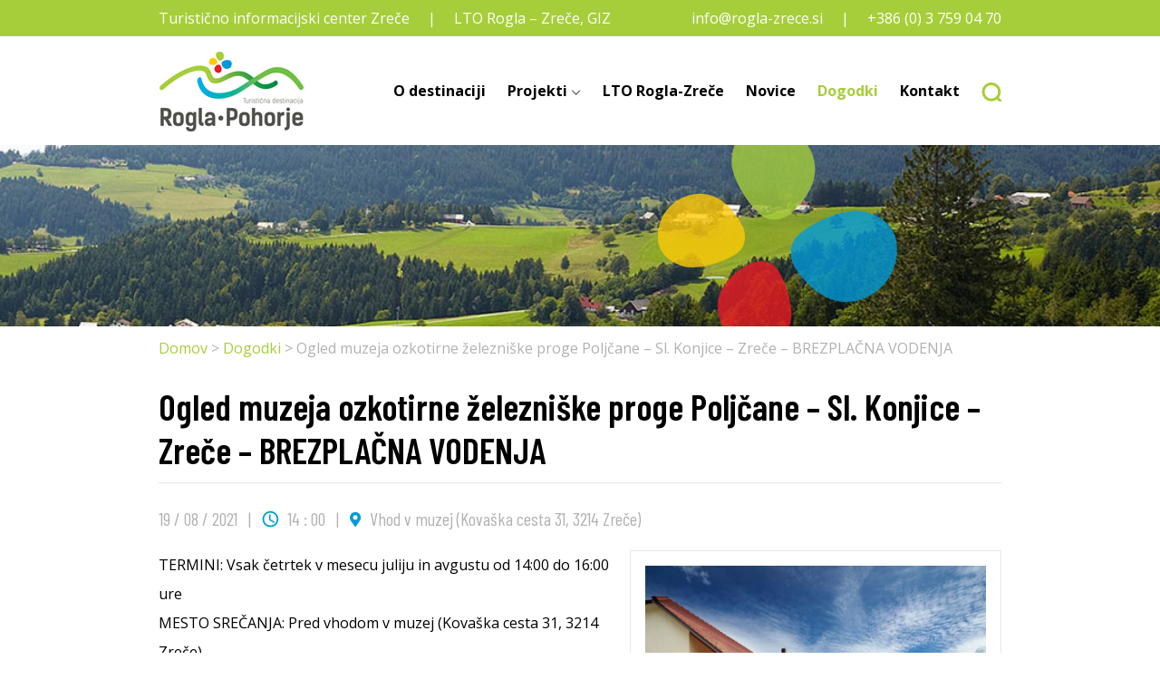

--- FILE ---
content_type: text/html; charset=UTF-8
request_url: https://www.ticzrece.si/events/ogled-muzeja-ozkotirne-zelezniske-proge-poljcane-sl-konjice-zrece-brezplacna-vodenja-7/
body_size: 32452
content:
<!doctype html>
<html lang="sl-SI">
<head>
	<meta charset="UTF-8">
	<meta name="viewport" content="width=device-width, initial-scale=1">
	<link rel="profile" href="https://gmpg.org/xfn/11">

	<link href="https://fonts.googleapis.com/css2?family=Barlow+Condensed:wght@400;600&family=Open+Sans:wght@400;700&display=swap" rel="stylesheet">

<!-- Google tag (gtag.js) --> 
<script async src="https://www.googletagmanager.com/gtag/js?id=G-NLTHYX9XGB"></script> <script> window.dataLayer = window.dataLayer || []; function gtag(){dataLayer.push(arguments);} gtag('js', new Date()); gtag('config', 'G-NLTHYX9XGB'); </script>
	
	<!-- This site is optimized with the Yoast SEO plugin v14.3 - https://yoast.com/wordpress/plugins/seo/ -->
	<title>Ogled muzeja ozkotirne železniške proge Poljčane - Sl. Konjice - Zreče - BREZPLAČNA VODENJA - Turistično informacijski center Zreče</title>
	<meta name="robots" content="index, follow" />
	<meta name="googlebot" content="index, follow, max-snippet:-1, max-image-preview:large, max-video-preview:-1" />
	<meta name="bingbot" content="index, follow, max-snippet:-1, max-image-preview:large, max-video-preview:-1" />
	<link rel="canonical" href="https://www.ticzrece.si/events/ogled-muzeja-ozkotirne-zelezniske-proge-poljcane-sl-konjice-zrece-brezplacna-vodenja-7/" />
	<meta property="og:locale" content="sl_SI" />
	<meta property="og:type" content="article" />
	<meta property="og:title" content="Ogled muzeja ozkotirne železniške proge Poljčane - Sl. Konjice - Zreče - BREZPLAČNA VODENJA - Turistično informacijski center Zreče" />
	<meta property="og:description" content="TERMINI: Vsak četrtek v mesecu juliju in avgustu od 14:00 do 16:00 ure MESTO SREČANJA: Pred vhodom v muzej (Kovaška cesta 31, 3214 Zreče) Tematski sprehod skozi zgodbe, zapise in ustna izročila iz časa mogočnega sopihanja vlaka Konjičana. Naši vodiči vam bodo predstavili, kako je ravno ta vlak pustil močan ..." />
	<meta property="og:url" content="https://www.ticzrece.si/events/ogled-muzeja-ozkotirne-zelezniske-proge-poljcane-sl-konjice-zrece-brezplacna-vodenja-7/" />
	<meta property="og:site_name" content="Turistično informacijski center Zreče" />
	<meta property="og:image" content="https://www.ticzrece.si/wp-content/uploads/2021/07/Zelezniska-postaja_2_Obcina_Zrece-1.jpg" />
	<meta property="og:image:width" content="1533" />
	<meta property="og:image:height" content="800" />
	<meta name="twitter:card" content="summary_large_image" />
	<script type="application/ld+json" class="yoast-schema-graph">{"@context":"https://schema.org","@graph":[{"@type":"WebSite","@id":"https://www.ticzrece.si/#website","url":"https://www.ticzrece.si/","name":"Turisti\u010dno informacijski center Zre\u010de","description":"","potentialAction":[{"@type":"SearchAction","target":"https://www.ticzrece.si/?s={search_term_string}","query-input":"required name=search_term_string"}],"inLanguage":"sl-SI"},{"@type":"ImageObject","@id":"https://www.ticzrece.si/events/ogled-muzeja-ozkotirne-zelezniske-proge-poljcane-sl-konjice-zrece-brezplacna-vodenja-7/#primaryimage","inLanguage":"sl-SI","url":"https://www.ticzrece.si/wp-content/uploads/2021/07/Zelezniska-postaja_2_Obcina_Zrece-1.jpg","width":1533,"height":800},{"@type":"WebPage","@id":"https://www.ticzrece.si/events/ogled-muzeja-ozkotirne-zelezniske-proge-poljcane-sl-konjice-zrece-brezplacna-vodenja-7/#webpage","url":"https://www.ticzrece.si/events/ogled-muzeja-ozkotirne-zelezniske-proge-poljcane-sl-konjice-zrece-brezplacna-vodenja-7/","name":"Ogled muzeja ozkotirne \u017eelezni\u0161ke proge Polj\u010dane - Sl. Konjice - Zre\u010de - BREZPLA\u010cNA VODENJA - Turisti\u010dno informacijski center Zre\u010de","isPartOf":{"@id":"https://www.ticzrece.si/#website"},"primaryImageOfPage":{"@id":"https://www.ticzrece.si/events/ogled-muzeja-ozkotirne-zelezniske-proge-poljcane-sl-konjice-zrece-brezplacna-vodenja-7/#primaryimage"},"datePublished":"2021-07-08T13:28:52+00:00","dateModified":"2021-07-08T13:28:52+00:00","breadcrumb":{"@id":"https://www.ticzrece.si/events/ogled-muzeja-ozkotirne-zelezniske-proge-poljcane-sl-konjice-zrece-brezplacna-vodenja-7/#breadcrumb"},"inLanguage":"sl-SI","potentialAction":[{"@type":"ReadAction","target":["https://www.ticzrece.si/events/ogled-muzeja-ozkotirne-zelezniske-proge-poljcane-sl-konjice-zrece-brezplacna-vodenja-7/"]}]},{"@type":"BreadcrumbList","@id":"https://www.ticzrece.si/events/ogled-muzeja-ozkotirne-zelezniske-proge-poljcane-sl-konjice-zrece-brezplacna-vodenja-7/#breadcrumb","itemListElement":[{"@type":"ListItem","position":1,"item":{"@type":"WebPage","@id":"https://www.ticzrece.si/","url":"https://www.ticzrece.si/","name":"Domov"}},{"@type":"ListItem","position":2,"item":{"@type":"WebPage","@id":"https://ticzrece.sale.si/dogodki/","url":"https://ticzrece.sale.si/dogodki/","name":"Dogodki"}},{"@type":"ListItem","position":3,"item":{"@type":"WebPage","@id":"https://www.ticzrece.si/events/ogled-muzeja-ozkotirne-zelezniske-proge-poljcane-sl-konjice-zrece-brezplacna-vodenja-7/","url":"https://www.ticzrece.si/events/ogled-muzeja-ozkotirne-zelezniske-proge-poljcane-sl-konjice-zrece-brezplacna-vodenja-7/","name":"Ogled muzeja ozkotirne \u017eelezni\u0161ke proge Polj\u010dane &#8211; Sl. Konjice &#8211; Zre\u010de &#8211; BREZPLA\u010cNA VODENJA"}}]}]}</script>
	<!-- / Yoast SEO plugin. -->


<link rel='dns-prefetch' href='//www.google.com' />
<link rel='dns-prefetch' href='//unpkg.com' />
<link rel='dns-prefetch' href='//s.w.org' />
<link rel="alternate" type="application/rss+xml" title="Turistično informacijski center Zreče &raquo; Vir" href="https://www.ticzrece.si/feed/" />
<link rel="alternate" type="application/rss+xml" title="Turistično informacijski center Zreče &raquo; Vir komentarjev" href="https://www.ticzrece.si/comments/feed/" />
		<script>
			window._wpemojiSettings = {"baseUrl":"https:\/\/s.w.org\/images\/core\/emoji\/12.0.0-1\/72x72\/","ext":".png","svgUrl":"https:\/\/s.w.org\/images\/core\/emoji\/12.0.0-1\/svg\/","svgExt":".svg","source":{"concatemoji":"https:\/\/www.ticzrece.si\/wp-includes\/js\/wp-emoji-release.min.js?ver=5.4.2"}};
			/*! This file is auto-generated */
			!function(e,a,t){var r,n,o,i,p=a.createElement("canvas"),s=p.getContext&&p.getContext("2d");function c(e,t){var a=String.fromCharCode;s.clearRect(0,0,p.width,p.height),s.fillText(a.apply(this,e),0,0);var r=p.toDataURL();return s.clearRect(0,0,p.width,p.height),s.fillText(a.apply(this,t),0,0),r===p.toDataURL()}function l(e){if(!s||!s.fillText)return!1;switch(s.textBaseline="top",s.font="600 32px Arial",e){case"flag":return!c([127987,65039,8205,9895,65039],[127987,65039,8203,9895,65039])&&(!c([55356,56826,55356,56819],[55356,56826,8203,55356,56819])&&!c([55356,57332,56128,56423,56128,56418,56128,56421,56128,56430,56128,56423,56128,56447],[55356,57332,8203,56128,56423,8203,56128,56418,8203,56128,56421,8203,56128,56430,8203,56128,56423,8203,56128,56447]));case"emoji":return!c([55357,56424,55356,57342,8205,55358,56605,8205,55357,56424,55356,57340],[55357,56424,55356,57342,8203,55358,56605,8203,55357,56424,55356,57340])}return!1}function d(e){var t=a.createElement("script");t.src=e,t.defer=t.type="text/javascript",a.getElementsByTagName("head")[0].appendChild(t)}for(i=Array("flag","emoji"),t.supports={everything:!0,everythingExceptFlag:!0},o=0;o<i.length;o++)t.supports[i[o]]=l(i[o]),t.supports.everything=t.supports.everything&&t.supports[i[o]],"flag"!==i[o]&&(t.supports.everythingExceptFlag=t.supports.everythingExceptFlag&&t.supports[i[o]]);t.supports.everythingExceptFlag=t.supports.everythingExceptFlag&&!t.supports.flag,t.DOMReady=!1,t.readyCallback=function(){t.DOMReady=!0},t.supports.everything||(n=function(){t.readyCallback()},a.addEventListener?(a.addEventListener("DOMContentLoaded",n,!1),e.addEventListener("load",n,!1)):(e.attachEvent("onload",n),a.attachEvent("onreadystatechange",function(){"complete"===a.readyState&&t.readyCallback()})),(r=t.source||{}).concatemoji?d(r.concatemoji):r.wpemoji&&r.twemoji&&(d(r.twemoji),d(r.wpemoji)))}(window,document,window._wpemojiSettings);
		</script>
		<style>
img.wp-smiley,
img.emoji {
	display: inline !important;
	border: none !important;
	box-shadow: none !important;
	height: 1em !important;
	width: 1em !important;
	margin: 0 .07em !important;
	vertical-align: -0.1em !important;
	background: none !important;
	padding: 0 !important;
}
</style>
	<link rel='stylesheet' id='wp-block-library-css'  href='https://www.ticzrece.si/wp-includes/css/dist/block-library/style.min.css?ver=5.4.2' media='all' />
<link rel='stylesheet' id='contact-form-7-css'  href='https://www.ticzrece.si/wp-content/plugins/contact-form-7/includes/css/styles.css?ver=5.1.9' media='all' />
<link rel='stylesheet' id='wpml-legacy-horizontal-list-0-css'  href='//www.ticzrece.si/wp-content/plugins/sitepress-multilingual-cms/templates/language-switchers/legacy-list-horizontal/style.css?ver=1' media='all' />
<link rel='stylesheet' id='tippy-css-css'  href='https://unpkg.com/tippy.js@6/animations/scale.css?ver=1768909774' media='all' />
<link rel='stylesheet' id='ticzrece-style-css'  href='https://www.ticzrece.si/wp-content/themes/ticzrece/style.css?ver=1.0.0' media='all' />
<!--[if lt IE 9]>
<link rel='stylesheet' id='vc_lte_ie9-css'  href='https://www.ticzrece.si/wp-content/plugins/js_composer/assets/css/vc_lte_ie9.min.css?ver=6.0.5' media='screen' />
<![endif]-->
<script src='https://www.ticzrece.si/wp-includes/js/jquery/jquery.js?ver=1.12.4-wp'></script>
<script src='https://www.ticzrece.si/wp-includes/js/jquery/jquery-migrate.min.js?ver=1.4.1'></script>
<link rel='https://api.w.org/' href='https://www.ticzrece.si/wp-json/' />
<link rel="EditURI" type="application/rsd+xml" title="RSD" href="https://www.ticzrece.si/xmlrpc.php?rsd" />
<link rel="wlwmanifest" type="application/wlwmanifest+xml" href="https://www.ticzrece.si/wp-includes/wlwmanifest.xml" /> 
<link rel='shortlink' href='https://www.ticzrece.si/?p=1711' />
<link rel="alternate" type="application/json+oembed" href="https://www.ticzrece.si/wp-json/oembed/1.0/embed?url=https%3A%2F%2Fwww.ticzrece.si%2Fevents%2Fogled-muzeja-ozkotirne-zelezniske-proge-poljcane-sl-konjice-zrece-brezplacna-vodenja-7%2F" />
<link rel="alternate" type="text/xml+oembed" href="https://www.ticzrece.si/wp-json/oembed/1.0/embed?url=https%3A%2F%2Fwww.ticzrece.si%2Fevents%2Fogled-muzeja-ozkotirne-zelezniske-proge-poljcane-sl-konjice-zrece-brezplacna-vodenja-7%2F&#038;format=xml" />
<meta name="generator" content="WPML ver:4.3.15 stt:47;" />
<style>.recentcomments a{display:inline !important;padding:0 !important;margin:0 !important;}</style><meta name="generator" content="Powered by WPBakery Page Builder - drag and drop page builder for WordPress."/>
<link rel="icon" href="https://www.ticzrece.si/wp-content/uploads/2020/06/cropped-favicon-1-32x32.png" sizes="32x32" />
<link rel="icon" href="https://www.ticzrece.si/wp-content/uploads/2020/06/cropped-favicon-1-192x192.png" sizes="192x192" />
<link rel="apple-touch-icon" href="https://www.ticzrece.si/wp-content/uploads/2020/06/cropped-favicon-1-180x180.png" />
<meta name="msapplication-TileImage" content="https://www.ticzrece.si/wp-content/uploads/2020/06/cropped-favicon-1-270x270.png" />
<noscript><style> .wpb_animate_when_almost_visible { opacity: 1; }</style></noscript></head>

<body class="events-template-default single single-events postid-1711 no-focus-outline b_Chrome bv_13 wpb-js-composer js-comp-ver-6.0.5 vc_responsive">
<a class="sr-only" href="#main-content">Preskoči na vsebino</a>
<header class="main-header">
	<div class="main-header-top">
		<div class="container">
			<div class="row justify-content-center justify-content-md-between">
				<div class="col-auto d-none d-md-block">
					

						
							<div class="main-header-top-item">
								<a href="#">Turistično informacijski center Zreče</a>
							</div>

						
							<div class="main-header-top-item">
								<a href="#">LTO Rogla – Zreče, GIZ</a>
							</div>

						

									</div>
				<div class="col-auto">
					

						
							<div class="main-header-top-item">
								<a href="mailto:rogla-zrece.si">info@rogla-zrece.si</a>
							</div>

						
							<div class="main-header-top-item">
								<a href="tel:+38637590470">+386 (0) 3 759 04 70</a>
							</div>

						

									</div>
			</div>
		</div>
	</div>
	<div class="container">
		<nav class="navbar navbar-expand-lg navbar-light">
			<a class="navbar-brand" href="https://www.ticzrece.si/"><img src="https://www.ticzrece.si/wp-content/themes/ticzrece/img/tic-logo.svg" alt=""></a>
			<button class="navbar-toggler hamburger hamburger--collapse" type="button" data-toggle="collapse" data-target="#main-menu" aria-controls="main-menu" aria-expanded="false" aria-label="Toggle navigation">
				<span class="hamburger-box">
					<span class="hamburger-inner"></span>
				</span>
			</button>

			<div class="collapse navbar-collapse main-menu" id="main-menu">

				<ul id="menu-glavni-meni" class="navbar-nav ml-auto"><li id="menu-item-33" class="menu-item menu-item-type-post_type menu-item-object-page menu-item-33 nav-item"><a href="https://www.ticzrece.si/o-destinaciji/" class="nav-link">O destinaciji</a></li>
<li id="menu-item-34" class="menu-item menu-item-type-post_type menu-item-object-page menu-item-has-children menu-item-34 nav-item dropdown"><a href="https://www.ticzrece.si/projekti/" class="nav-link dropdown-toggle" data-toggle="dropdown">Projekti</a>
<ul class="dropdown-menu">
	<li id="menu-item-35" class="menu-item menu-item-type-post_type menu-item-object-page menu-item-35 nav-item"><a href="https://www.ticzrece.si/projekti/esrr-projekti/" class=" dropdown-item">ESRR projekti</a></li>
	<li id="menu-item-85" class="menu-item menu-item-type-post_type menu-item-object-page menu-item-85 nav-item"><a href="https://www.ticzrece.si/projekti/eksrp-projekti/" class=" dropdown-item">EKSRP projekti</a></li>
	<li id="menu-item-84" class="menu-item menu-item-type-post_type menu-item-object-page menu-item-84 nav-item"><a href="https://www.ticzrece.si/projekti/ostali-projekti/" class=" dropdown-item">Ostali projekti</a></li>
</ul>
</li>
<li id="menu-item-32" class="menu-item menu-item-type-post_type menu-item-object-page menu-item-32 nav-item"><a href="https://www.ticzrece.si/lto-rogla-zrece/" class="nav-link">LTO Rogla-Zreče</a></li>
<li id="menu-item-37" class="menu-item menu-item-type-taxonomy menu-item-object-category menu-item-37 nav-item"><a href="https://www.ticzrece.si/novice/" class="nav-link">Novice</a></li>
<li id="menu-item-36" class="menu-item menu-item-type-post_type_archive menu-item-object-events menu-item-36 nav-item"><a href="https://www.ticzrece.si/dogodki/" class="nav-link">Dogodki</a></li>
<li id="menu-item-31" class="menu-item menu-item-type-post_type menu-item-object-page menu-item-31 nav-item"><a href="https://www.ticzrece.si/kontakt/" class="nav-link">Kontakt</a></li>
</ul>
				
				<ul class="navbar-nav navbar-nav-search">
					<li class="nav-item dropdown">
						<a class="nav-link dropdown-toggle" href="#" id="navbarDropdownSearch" role="button" data-toggle="dropdown" aria-haspopup="true" aria-expanded="false"><img src="https://www.ticzrece.si/wp-content/themes/ticzrece/img/search-icon.svg" alt="Slovenščina"></a>
						<div class="dropdown-menu" aria-labelledby="navbarDropdownSearch">
							<form role="search" method="get" class="form-inline search-form" action="https://www.ticzrece.si/">
								<input class="form-control mr-sm-2" type="search" name="s" placeholder="Išči" aria-label="Išči">
								<button class="btn btn-outline-success my-2 my-sm-0" type="submit">Išči</button>
							</form>
						</div>
					</li>
				</ul>

			</div>

		</nav>
	</div>
</header>

				<div class="page-banner" style="background-image: url(https://www.ticzrece.si/wp-content/uploads/2020/05/slika-header.jpg);"></div>
		
	<div class="breadcrumb-wrapper">
		<div class="container">

	<div class="breadcrumb"><span><span><a href="https://www.ticzrece.si/">Domov</a> &gt; <span><a href="https://ticzrece.sale.si/dogodki/">Dogodki</a> &gt; <span class="breadcrumb_last" aria-current="page">Ogled muzeja ozkotirne železniške proge Poljčane &#8211; Sl. Konjice &#8211; Zreče &#8211; BREZPLAČNA VODENJA</span></span></span></span></div>
		</div>
	</div>

	

<div class="main-content" id="main-content">

	
<div class="container">

	<h1>Ogled muzeja ozkotirne železniške proge Poljčane &#8211; Sl. Konjice &#8211; Zreče &#8211; BREZPLAČNA VODENJA</h1>
	<div class="post-item-meta">
		<div class="post-item-meta-item">
			19 / 08 / 2021		</div>
				<div class="post-item-meta-item">
			<img src="https://www.ticzrece.si/wp-content/themes/ticzrece/img/event-hour-icon.svg"> 14 : 00		</div>
						<div class="post-item-meta-item">
			<img src="https://www.ticzrece.si/wp-content/themes/ticzrece/img/event-location-icon.svg"> Vhod v muzej (Kovaška cesta 31, 3214 Zreče)		</div>
			</div>
	<div class="page-content">
		<div class="row">
			<div class="col-12 col-md">
									<div class="content-main-img">
						<img width="510" height="344" src="https://www.ticzrece.si/wp-content/uploads/2021/07/Zelezniska-postaja_2_Obcina_Zrece-1-510x344.jpg" class="attachment-post_item size-post_item wp-post-image" alt="" />					</div>
								<div class="o9v6fnle cxmmr5t8 oygrvhab hcukyx3x c1et5uql">TERMINI: Vsak četrtek v mesecu juliju in avgustu od 14:00 do 16:00 ure</div>
<div class="o9v6fnle cxmmr5t8 oygrvhab hcukyx3x c1et5uql">
<p>MESTO SREČANJA: Pred vhodom v muzej (Kovaška cesta 31, 3214 Zreče)</p>
</div>
<div class="o9v6fnle cxmmr5t8 oygrvhab hcukyx3x c1et5uql">
<p>Tematski sprehod skozi zgodbe, zapise in ustna izročila iz časa mogočnega sopihanja vlaka Konjičana. Naši vodiči vam bodo predstavili, kako je ravno ta vlak pustil močan pečat med lokalnim prebivalstvom, kako ga je povezal z svetom ter spodbudil razvoj mesta Zreč.</p>
</div>
<div class="o9v6fnle cxmmr5t8 oygrvhab hcukyx3x c1et5uql">
<p>Vse kar morate narediti je, da se prijavite na &#x69;&#x6e;&#x66;&#x6f;&#64;rogl&#x61;&#x2d;&#x7a;&#x72;&#101;ce.s&#x69; ali pa pokličete na telefonsko številko (03) 759 04 70, za ostalo pa bo poskrbel Konjičan.</p>
</div>
<div class="o9v6fnle cxmmr5t8 oygrvhab hcukyx3x c1et5uql">Vodenje finančno podpira Slovenska turistična organizacija (<a class="oajrlxb2 g5ia77u1 qu0x051f esr5mh6w e9989ue4 r7d6kgcz rq0escxv nhd2j8a9 nc684nl6 p7hjln8o kvgmc6g5 cxmmr5t8 oygrvhab hcukyx3x jb3vyjys rz4wbd8a qt6c0cv9 a8nywdso i1ao9s8h esuyzwwr f1sip0of lzcic4wl py34i1dx gpro0wi8" tabindex="0" role="link" href="http://www.slovenia.info/?fbclid=IwAR3C1G4GNSSPgLzl4HT8X_0tdneZVUX0LfQVh9Lbop7FgHdCmHyGUJw4Xgw" target="_blank" rel="nofollow noopener noreferrer">www.slovenia.info</a>).</div>
			</div>

			
		</div>

		
	</div>

	
	
	
</div>


</div>


<div class="bottom-logos">
	<div class="container">
		<div class="bottom-logos-items">

	
		<div class="bottom-logos-item">
						<a href="https://europa.eu/european-union/index_sl">
						<picture>
				<source media="(min-width: 768px)" srcset="https://www.ticzrece.si/wp-content/uploads/2020/05/eu-logo.png">
				<img src="https://www.ticzrece.si/wp-content/uploads/2020/05/eu-logo-113x71.png" alt="">
			</picture>
						</a>
					</div>

	
		<div class="bottom-logos-item">
						<a href="https://ec.europa.eu/regional_policy/sl/funding/erdf/">
						<picture>
				<source media="(min-width: 768px)" srcset="https://www.ticzrece.si/wp-content/uploads/2020/05/eu-sklad-403x119.png">
				<img src="https://www.ticzrece.si/wp-content/uploads/2020/05/eu-sklad-241x71.png" alt="">
			</picture>
						</a>
					</div>

	
		<div class="bottom-logos-item">
						<a href="https://www.program-podezelja.si/sl/">
						<picture>
				<source media="(min-width: 768px)" srcset="https://www.ticzrece.si/wp-content/uploads/2020/05/razvoj-podezelja-eu-logo-407x119.jpg">
				<img src="https://www.ticzrece.si/wp-content/uploads/2020/05/razvoj-podezelja-eu-logo-243x71.jpg" alt="">
			</picture>
						</a>
					</div>

	
		<div class="bottom-logos-item">
						<a href="https://www.las-pohorje-bohor.si/domov/">
						<picture>
				<source media="(min-width: 768px)" srcset="https://www.ticzrece.si/wp-content/uploads/2020/05/las-logo.png">
				<img src="https://www.ticzrece.si/wp-content/uploads/2020/05/las-logo-44x71.png" alt="">
			</picture>
						</a>
					</div>

	
		<div class="bottom-logos-item">
						<a href="https://www.slovenia.info/en">
						<picture>
				<source media="(min-width: 768px)" srcset="https://www.ticzrece.si/wp-content/uploads/2020/05/ifeelslovenia-logo-1.png">
				<img src="https://www.ticzrece.si/wp-content/uploads/2020/05/ifeelslovenia-logo-1-113x71.png" alt="">
			</picture>
						</a>
					</div>

	
		<div class="bottom-logos-item">
						<a href="https://www.slovenia-green.si/index_new.php?menu=home_greendestinations&lang=si">
						<picture>
				<source media="(min-width: 768px)" srcset="https://www.ticzrece.si/wp-content/uploads/2020/05/SLO_destination_gold-pomanjšan.png">
				<img src="https://www.ticzrece.si/wp-content/uploads/2020/05/SLO_destination_gold-pomanjšan-113x71.png" alt="">
			</picture>
						</a>
					</div>

	
		<div class="bottom-logos-item">
						<a href="https://slovenia-outdoor.com/">
						<picture>
				<source media="(min-width: 768px)" srcset="https://www.ticzrece.si/wp-content/uploads/2021/03/LOGO-mali-SLOVENIA-OUTDOOR_barvni_negativ-na-lastni-zeleni-podlagi-229x119.jpg">
				<img src="https://www.ticzrece.si/wp-content/uploads/2021/03/LOGO-mali-SLOVENIA-OUTDOOR_barvni_negativ-na-lastni-zeleni-podlagi-137x71.jpg" alt="">
			</picture>
						</a>
					</div>

	
		<div class="bottom-logos-item">
						<a href="https://www.potmedkrosnjamipohorje.si/">
						<picture>
				<source media="(min-width: 768px)" srcset="https://www.ticzrece.si/wp-content/uploads/2020/05/logo-POTMEDKROSNJAMI-projekt-159x119.jpg">
				<img src="https://www.ticzrece.si/wp-content/uploads/2020/05/logo-POTMEDKROSNJAMI-projekt-95x71.jpg" alt="">
			</picture>
						</a>
					</div>

	
		<div class="bottom-logos-item">
						<a href="https://www.unitur.eu/en/">
						<picture>
				<source media="(min-width: 768px)" srcset="https://www.ticzrece.si/wp-content/uploads/2020/05/unitur-logo.png">
				<img src="https://www.ticzrece.si/wp-content/uploads/2020/05/unitur-logo-113x71.png" alt="">
			</picture>
						</a>
					</div>

	
		<div class="bottom-logos-item">
						<a href="https://www.communitiesinbloom.ca/">
						<picture>
				<source media="(min-width: 768px)" srcset="https://www.ticzrece.si/wp-content/uploads/2020/05/cib-logo.png">
				<img src="https://www.ticzrece.si/wp-content/uploads/2020/05/cib-logo-113x71.png" alt="">
			</picture>
						</a>
					</div>

	
		<div class="bottom-logos-item">
						<a href="https://www.facebook.com/OkusiRogle/">
						<picture>
				<source media="(min-width: 768px)" srcset="https://www.ticzrece.si/wp-content/uploads/2020/05/okusirogle-logo.png">
				<img src="https://www.ticzrece.si/wp-content/uploads/2020/05/okusirogle-logo-113x71.png" alt="">
			</picture>
						</a>
					</div>

	
		<div class="bottom-logos-item">
						<a href="http://www.entente-florale.si/slo/index.php">
						<picture>
				<source media="(min-width: 768px)" srcset="https://www.ticzrece.si/wp-content/uploads/2020/05/entente-florale-logo.png">
				<img src="https://www.ticzrece.si/wp-content/uploads/2020/05/entente-florale-logo-113x71.png" alt="">
			</picture>
						</a>
					</div>

	
		<div class="bottom-logos-item">
						<a href="https://novice.si/page/">
						<picture>
				<source media="(min-width: 768px)" srcset="https://www.ticzrece.si/wp-content/uploads/2020/05/novice-logo.png">
				<img src="https://www.ticzrece.si/wp-content/uploads/2020/05/novice-logo-113x71.png" alt="">
			</picture>
						</a>
					</div>

	
		<div class="bottom-logos-item">
						<a href="https://www.radiorogla.si/">
						<picture>
				<source media="(min-width: 768px)" srcset="https://www.ticzrece.si/wp-content/uploads/2020/05/radiorogla-logo.png">
				<img src="https://www.ticzrece.si/wp-content/uploads/2020/05/radiorogla-logo-113x71.png" alt="">
			</picture>
						</a>
					</div>

	
		<div class="bottom-logos-item">
						<a href="http://www.dezelaceljska.si/">
						<picture>
				<source media="(min-width: 768px)" srcset="https://www.ticzrece.si/wp-content/uploads/2020/05/dezelaceljska-logo.png">
				<img src="https://www.ticzrece.si/wp-content/uploads/2020/05/dezelaceljska-logo-113x71.png" alt="">
			</picture>
						</a>
					</div>

	
		<div class="bottom-logos-item">
						<a href="https://www.pohorje-slovenija.si/">
						<picture>
				<source media="(min-width: 768px)" srcset="https://www.ticzrece.si/wp-content/uploads/2023/01/sl_Pohorje-Slovenija_Osvobodi-Misli_JPG-3-119x119.jpg">
				<img src="https://www.ticzrece.si/wp-content/uploads/2023/01/sl_Pohorje-Slovenija_Osvobodi-Misli_JPG-3-71x71.jpg" alt="">
			</picture>
						</a>
					</div>

	
		<div class="bottom-logos-item">
						<picture>
				<source media="(min-width: 768px)" srcset="">
				<img src="" alt="">
			</picture>
					</div>

	
		</div>
	</div>
</div>


<footer class="main-footer">
	<div class="container">
		<div class="footer-contacts">
			<div class="row">
				<div class="col-md-3">
					<h2>Kontakt</h2>
					<p><strong>LTO Rogla–Zreče, GIZ; TIC ZREČE</strong><br />
T: <a href="tel:+38637590470">+386 (0) 3 759 04 70</a><br />
E: <a href="mailto:info@rogla-zrece.si">info@rogla-zrece.si</a></p>
<p>&nbsp;</p>
				</div>
				
					<div class="col-md-9">
						<div class="row first-last-row">

					
						<div class="col-sm-6 col-lg-3">
															<h2>Ostali kontakti</h2>
														<p><strong>TIC ŽIČKA KARTUZIJA</strong><br />
T: <a href="tel:+38637523732">+386 (0) 3 752 37 32</a><br />
E: <a href="mailto:info@zickakartuzija.si">info@zickakartuzija.si</a></p>
						</div>

					
						<div class="col-sm-6 col-lg-3">
														<p><strong>TIC VITANJE</strong><br />
T: <a href="tel:+38637574350">+386 (0) 59 934 517</a><br />
E: <a href="mailto:tic.vitanje@center-noordung.si" target="_blank" rel="noopener">tic.vitanje@center-noordung.si</a></p>
						</div>

					
						<div class="col-sm-6 col-lg-3">
														<p><strong>TIC SLOVENSKE KONJICE</strong><br />
T: <a href="tel:+38637593110">+386 (0) 3 759 31 10</a><br />
E: <a href="mailto:info@tickonjice.si">info@tickonjice.si</a></p>
						</div>

					
						<div class="col-sm-6 col-lg-3">
														<p><strong>TIC OPLOTNICA</strong><br />
T: <a href="tel:+38628450914">+386 (0) 2 845 09 14</a><br />
E: <a href="mailto:turizem@oplotnica.si">turizem@oplotnica.si</a></p>
						</div>

					
						</div>
					</div>

				
			</div>
		</div>
		<hr>
		<div class="row align-items-center justify-content-between">
			<div class="col-12 col-lg-auto">
				<div class="footer-menus">

					
						<div class="footer-menu-item">


						<ul id="menu-meni-noga-1" class=""><li id="menu-item-125" class="menu-item menu-item-type-post_type menu-item-object-page menu-item-125"><a href="https://www.ticzrece.si/o-destinaciji/">O destinaciji</a></li>
<li id="menu-item-129" class="menu-item menu-item-type-post_type menu-item-object-page menu-item-129"><a href="https://www.ticzrece.si/projekti/">Projekti</a></li>
<li id="menu-item-128" class="menu-item menu-item-type-post_type menu-item-object-page menu-item-128"><a href="https://www.ticzrece.si/lto-rogla-zrece/">LTO Rogla-Zreče</a></li>
<li id="menu-item-126" class="menu-item menu-item-type-taxonomy menu-item-object-category menu-item-126"><a href="https://www.ticzrece.si/novice/">Novice</a></li>
<li id="menu-item-158" class="menu-item menu-item-type-taxonomy menu-item-object-category menu-item-158"><a href="https://www.ticzrece.si/arhiv-starih-novic/">Arhiv starih novic</a></li>
<li id="menu-item-127" class="menu-item menu-item-type-post_type_archive menu-item-object-events menu-item-127"><a href="https://www.ticzrece.si/dogodki/">Dogodki</a></li>
<li id="menu-item-130" class="menu-item menu-item-type-post_type menu-item-object-page menu-item-130"><a href="https://www.ticzrece.si/kontakt/">Kontakt</a></li>
</ul>
						</div>

					
					
						<div class="footer-menu-item">

							<ul id="menu-meni-noga-2" class=""><li id="menu-item-459" class="menu-item menu-item-type-post_type menu-item-object-page menu-item-459"><a href="https://www.ticzrece.si/pravna-obvestila-in-pogoji-uporabe/">Pravna obvestila in pogoji uporabe</a></li>
<li id="menu-item-458" class="menu-item menu-item-type-post_type menu-item-object-page menu-item-458"><a href="https://www.ticzrece.si/uporabnikove-pravice/">Uporabnikove pravice</a></li>
<li id="menu-item-457" class="menu-item menu-item-type-post_type menu-item-object-page menu-item-457"><a href="https://www.ticzrece.si/gdpr/">GDPR</a></li>
<li id="menu-item-456" class="menu-item menu-item-type-post_type menu-item-object-page menu-item-456"><a href="https://www.ticzrece.si/turisticna-taksa/">Turistična taksa</a></li>
</ul>
						</div>

					
				</div>
			</div>

			
				<div class="col-12 col-lg-auto">
					<div class="footer-social-icons">

				
					<a href="https://www.facebook.com/Turisti%C4%8Dno-informacijski-center-Zre%C4%8De-323581051430478"><i class="fab fa-facebook-f" aria-hidden="true"></i></a>

				
					<a href=""><i class="fab fa-instagram" aria-hidden="true"></i></a>

				
					<a href=""><i class="fab fa-twitter" aria-hidden="true"></i></a>

				
					<a href=""><i class="fab fa-youtube" aria-hidden="true"></i></a>

				
					</div>
				</div>

			
		</div>
	</div>
	<div class="footer-bottom">
		<div class="container">
			<div class="row justify-content-between align-items-center">
				<div class="col-auto">© 2026  LTO Rogla - Zreče, GIZ. Vse pravice pridržane.</div>
				<div class="col-auto">
					<a href="https://www.novisplet.com/" target="_blank">Izdelava spletnih strani <img src="https://www.ticzrece.si/wp-content/themes/ticzrece/img/novisplet-logo.svg"></a>
				</div>
			</div>
		</div>
	</div>
</footer>

<script>
var wpcf7 = {"apiSettings":{"root":"https:\/\/www.ticzrece.si\/wp-json\/contact-form-7\/v1","namespace":"contact-form-7\/v1"}};
</script>
<script src='https://www.ticzrece.si/wp-content/plugins/contact-form-7/includes/js/scripts.js?ver=5.1.9'></script>
<script src='https://www.google.com/recaptcha/api.js?render=6Lc1OdgUAAAAAOPh3ekIDm7Yx7sipTYYs50XRzeD&#038;ver=3.0'></script>
<script src='https://www.ticzrece.si/wp-content/themes/ticzrece/js/vendor/bootstrap.bundle.min.js?ver=1.0.0'></script>
<script src='https://www.ticzrece.si/wp-content/themes/ticzrece/js/vendor/owl.carousel.min.js?ver=1.0.0'></script>
<script src='https://www.ticzrece.si/wp-content/themes/ticzrece/js/vendor/imagelightbox.min.js?ver=1.0.0'></script>
<script src='https://unpkg.com/@popperjs/core@2?ver=1.0.0'></script>
<script src='https://unpkg.com/tippy.js@6?ver=1.0.0'></script>
<script src='https://www.ticzrece.si/wp-content/themes/ticzrece/js/main.js?ver=1.0.0'></script>
<script src='https://www.ticzrece.si/wp-includes/js/wp-embed.min.js?ver=5.4.2'></script>
<script type="text/javascript">
( function( sitekey, actions ) {

	document.addEventListener( 'DOMContentLoaded', function( event ) {
		var wpcf7recaptcha = {

			execute: function( action ) {
				grecaptcha.execute(
					sitekey,
					{ action: action }
				).then( function( token ) {
					var event = new CustomEvent( 'wpcf7grecaptchaexecuted', {
						detail: {
							action: action,
							token: token,
						},
					} );

					document.dispatchEvent( event );
				} );
			},

			executeOnHomepage: function() {
				wpcf7recaptcha.execute( actions[ 'homepage' ] );
			},

			executeOnContactform: function() {
				wpcf7recaptcha.execute( actions[ 'contactform' ] );
			},

		};

		grecaptcha.ready(
			wpcf7recaptcha.executeOnHomepage
		);

		document.addEventListener( 'change',
			wpcf7recaptcha.executeOnContactform, false
		);

		document.addEventListener( 'wpcf7submit',
			wpcf7recaptcha.executeOnHomepage, false
		);

	} );

	document.addEventListener( 'wpcf7grecaptchaexecuted', function( event ) {
		var fields = document.querySelectorAll(
			"form.wpcf7-form input[name='g-recaptcha-response']"
		);

		for ( var i = 0; i < fields.length; i++ ) {
			var field = fields[ i ];
			field.setAttribute( 'value', event.detail.token );
		}
	} );

} )(
	'6Lc1OdgUAAAAAOPh3ekIDm7Yx7sipTYYs50XRzeD',
	{"homepage":"homepage","contactform":"contactform"}
);
</script>

</body>
</html>


--- FILE ---
content_type: text/html; charset=utf-8
request_url: https://www.google.com/recaptcha/api2/anchor?ar=1&k=6Lc1OdgUAAAAAOPh3ekIDm7Yx7sipTYYs50XRzeD&co=aHR0cHM6Ly93d3cudGljenJlY2Uuc2k6NDQz&hl=en&v=PoyoqOPhxBO7pBk68S4YbpHZ&size=invisible&anchor-ms=20000&execute-ms=30000&cb=tmqalx2aciyh
body_size: 48757
content:
<!DOCTYPE HTML><html dir="ltr" lang="en"><head><meta http-equiv="Content-Type" content="text/html; charset=UTF-8">
<meta http-equiv="X-UA-Compatible" content="IE=edge">
<title>reCAPTCHA</title>
<style type="text/css">
/* cyrillic-ext */
@font-face {
  font-family: 'Roboto';
  font-style: normal;
  font-weight: 400;
  font-stretch: 100%;
  src: url(//fonts.gstatic.com/s/roboto/v48/KFO7CnqEu92Fr1ME7kSn66aGLdTylUAMa3GUBHMdazTgWw.woff2) format('woff2');
  unicode-range: U+0460-052F, U+1C80-1C8A, U+20B4, U+2DE0-2DFF, U+A640-A69F, U+FE2E-FE2F;
}
/* cyrillic */
@font-face {
  font-family: 'Roboto';
  font-style: normal;
  font-weight: 400;
  font-stretch: 100%;
  src: url(//fonts.gstatic.com/s/roboto/v48/KFO7CnqEu92Fr1ME7kSn66aGLdTylUAMa3iUBHMdazTgWw.woff2) format('woff2');
  unicode-range: U+0301, U+0400-045F, U+0490-0491, U+04B0-04B1, U+2116;
}
/* greek-ext */
@font-face {
  font-family: 'Roboto';
  font-style: normal;
  font-weight: 400;
  font-stretch: 100%;
  src: url(//fonts.gstatic.com/s/roboto/v48/KFO7CnqEu92Fr1ME7kSn66aGLdTylUAMa3CUBHMdazTgWw.woff2) format('woff2');
  unicode-range: U+1F00-1FFF;
}
/* greek */
@font-face {
  font-family: 'Roboto';
  font-style: normal;
  font-weight: 400;
  font-stretch: 100%;
  src: url(//fonts.gstatic.com/s/roboto/v48/KFO7CnqEu92Fr1ME7kSn66aGLdTylUAMa3-UBHMdazTgWw.woff2) format('woff2');
  unicode-range: U+0370-0377, U+037A-037F, U+0384-038A, U+038C, U+038E-03A1, U+03A3-03FF;
}
/* math */
@font-face {
  font-family: 'Roboto';
  font-style: normal;
  font-weight: 400;
  font-stretch: 100%;
  src: url(//fonts.gstatic.com/s/roboto/v48/KFO7CnqEu92Fr1ME7kSn66aGLdTylUAMawCUBHMdazTgWw.woff2) format('woff2');
  unicode-range: U+0302-0303, U+0305, U+0307-0308, U+0310, U+0312, U+0315, U+031A, U+0326-0327, U+032C, U+032F-0330, U+0332-0333, U+0338, U+033A, U+0346, U+034D, U+0391-03A1, U+03A3-03A9, U+03B1-03C9, U+03D1, U+03D5-03D6, U+03F0-03F1, U+03F4-03F5, U+2016-2017, U+2034-2038, U+203C, U+2040, U+2043, U+2047, U+2050, U+2057, U+205F, U+2070-2071, U+2074-208E, U+2090-209C, U+20D0-20DC, U+20E1, U+20E5-20EF, U+2100-2112, U+2114-2115, U+2117-2121, U+2123-214F, U+2190, U+2192, U+2194-21AE, U+21B0-21E5, U+21F1-21F2, U+21F4-2211, U+2213-2214, U+2216-22FF, U+2308-230B, U+2310, U+2319, U+231C-2321, U+2336-237A, U+237C, U+2395, U+239B-23B7, U+23D0, U+23DC-23E1, U+2474-2475, U+25AF, U+25B3, U+25B7, U+25BD, U+25C1, U+25CA, U+25CC, U+25FB, U+266D-266F, U+27C0-27FF, U+2900-2AFF, U+2B0E-2B11, U+2B30-2B4C, U+2BFE, U+3030, U+FF5B, U+FF5D, U+1D400-1D7FF, U+1EE00-1EEFF;
}
/* symbols */
@font-face {
  font-family: 'Roboto';
  font-style: normal;
  font-weight: 400;
  font-stretch: 100%;
  src: url(//fonts.gstatic.com/s/roboto/v48/KFO7CnqEu92Fr1ME7kSn66aGLdTylUAMaxKUBHMdazTgWw.woff2) format('woff2');
  unicode-range: U+0001-000C, U+000E-001F, U+007F-009F, U+20DD-20E0, U+20E2-20E4, U+2150-218F, U+2190, U+2192, U+2194-2199, U+21AF, U+21E6-21F0, U+21F3, U+2218-2219, U+2299, U+22C4-22C6, U+2300-243F, U+2440-244A, U+2460-24FF, U+25A0-27BF, U+2800-28FF, U+2921-2922, U+2981, U+29BF, U+29EB, U+2B00-2BFF, U+4DC0-4DFF, U+FFF9-FFFB, U+10140-1018E, U+10190-1019C, U+101A0, U+101D0-101FD, U+102E0-102FB, U+10E60-10E7E, U+1D2C0-1D2D3, U+1D2E0-1D37F, U+1F000-1F0FF, U+1F100-1F1AD, U+1F1E6-1F1FF, U+1F30D-1F30F, U+1F315, U+1F31C, U+1F31E, U+1F320-1F32C, U+1F336, U+1F378, U+1F37D, U+1F382, U+1F393-1F39F, U+1F3A7-1F3A8, U+1F3AC-1F3AF, U+1F3C2, U+1F3C4-1F3C6, U+1F3CA-1F3CE, U+1F3D4-1F3E0, U+1F3ED, U+1F3F1-1F3F3, U+1F3F5-1F3F7, U+1F408, U+1F415, U+1F41F, U+1F426, U+1F43F, U+1F441-1F442, U+1F444, U+1F446-1F449, U+1F44C-1F44E, U+1F453, U+1F46A, U+1F47D, U+1F4A3, U+1F4B0, U+1F4B3, U+1F4B9, U+1F4BB, U+1F4BF, U+1F4C8-1F4CB, U+1F4D6, U+1F4DA, U+1F4DF, U+1F4E3-1F4E6, U+1F4EA-1F4ED, U+1F4F7, U+1F4F9-1F4FB, U+1F4FD-1F4FE, U+1F503, U+1F507-1F50B, U+1F50D, U+1F512-1F513, U+1F53E-1F54A, U+1F54F-1F5FA, U+1F610, U+1F650-1F67F, U+1F687, U+1F68D, U+1F691, U+1F694, U+1F698, U+1F6AD, U+1F6B2, U+1F6B9-1F6BA, U+1F6BC, U+1F6C6-1F6CF, U+1F6D3-1F6D7, U+1F6E0-1F6EA, U+1F6F0-1F6F3, U+1F6F7-1F6FC, U+1F700-1F7FF, U+1F800-1F80B, U+1F810-1F847, U+1F850-1F859, U+1F860-1F887, U+1F890-1F8AD, U+1F8B0-1F8BB, U+1F8C0-1F8C1, U+1F900-1F90B, U+1F93B, U+1F946, U+1F984, U+1F996, U+1F9E9, U+1FA00-1FA6F, U+1FA70-1FA7C, U+1FA80-1FA89, U+1FA8F-1FAC6, U+1FACE-1FADC, U+1FADF-1FAE9, U+1FAF0-1FAF8, U+1FB00-1FBFF;
}
/* vietnamese */
@font-face {
  font-family: 'Roboto';
  font-style: normal;
  font-weight: 400;
  font-stretch: 100%;
  src: url(//fonts.gstatic.com/s/roboto/v48/KFO7CnqEu92Fr1ME7kSn66aGLdTylUAMa3OUBHMdazTgWw.woff2) format('woff2');
  unicode-range: U+0102-0103, U+0110-0111, U+0128-0129, U+0168-0169, U+01A0-01A1, U+01AF-01B0, U+0300-0301, U+0303-0304, U+0308-0309, U+0323, U+0329, U+1EA0-1EF9, U+20AB;
}
/* latin-ext */
@font-face {
  font-family: 'Roboto';
  font-style: normal;
  font-weight: 400;
  font-stretch: 100%;
  src: url(//fonts.gstatic.com/s/roboto/v48/KFO7CnqEu92Fr1ME7kSn66aGLdTylUAMa3KUBHMdazTgWw.woff2) format('woff2');
  unicode-range: U+0100-02BA, U+02BD-02C5, U+02C7-02CC, U+02CE-02D7, U+02DD-02FF, U+0304, U+0308, U+0329, U+1D00-1DBF, U+1E00-1E9F, U+1EF2-1EFF, U+2020, U+20A0-20AB, U+20AD-20C0, U+2113, U+2C60-2C7F, U+A720-A7FF;
}
/* latin */
@font-face {
  font-family: 'Roboto';
  font-style: normal;
  font-weight: 400;
  font-stretch: 100%;
  src: url(//fonts.gstatic.com/s/roboto/v48/KFO7CnqEu92Fr1ME7kSn66aGLdTylUAMa3yUBHMdazQ.woff2) format('woff2');
  unicode-range: U+0000-00FF, U+0131, U+0152-0153, U+02BB-02BC, U+02C6, U+02DA, U+02DC, U+0304, U+0308, U+0329, U+2000-206F, U+20AC, U+2122, U+2191, U+2193, U+2212, U+2215, U+FEFF, U+FFFD;
}
/* cyrillic-ext */
@font-face {
  font-family: 'Roboto';
  font-style: normal;
  font-weight: 500;
  font-stretch: 100%;
  src: url(//fonts.gstatic.com/s/roboto/v48/KFO7CnqEu92Fr1ME7kSn66aGLdTylUAMa3GUBHMdazTgWw.woff2) format('woff2');
  unicode-range: U+0460-052F, U+1C80-1C8A, U+20B4, U+2DE0-2DFF, U+A640-A69F, U+FE2E-FE2F;
}
/* cyrillic */
@font-face {
  font-family: 'Roboto';
  font-style: normal;
  font-weight: 500;
  font-stretch: 100%;
  src: url(//fonts.gstatic.com/s/roboto/v48/KFO7CnqEu92Fr1ME7kSn66aGLdTylUAMa3iUBHMdazTgWw.woff2) format('woff2');
  unicode-range: U+0301, U+0400-045F, U+0490-0491, U+04B0-04B1, U+2116;
}
/* greek-ext */
@font-face {
  font-family: 'Roboto';
  font-style: normal;
  font-weight: 500;
  font-stretch: 100%;
  src: url(//fonts.gstatic.com/s/roboto/v48/KFO7CnqEu92Fr1ME7kSn66aGLdTylUAMa3CUBHMdazTgWw.woff2) format('woff2');
  unicode-range: U+1F00-1FFF;
}
/* greek */
@font-face {
  font-family: 'Roboto';
  font-style: normal;
  font-weight: 500;
  font-stretch: 100%;
  src: url(//fonts.gstatic.com/s/roboto/v48/KFO7CnqEu92Fr1ME7kSn66aGLdTylUAMa3-UBHMdazTgWw.woff2) format('woff2');
  unicode-range: U+0370-0377, U+037A-037F, U+0384-038A, U+038C, U+038E-03A1, U+03A3-03FF;
}
/* math */
@font-face {
  font-family: 'Roboto';
  font-style: normal;
  font-weight: 500;
  font-stretch: 100%;
  src: url(//fonts.gstatic.com/s/roboto/v48/KFO7CnqEu92Fr1ME7kSn66aGLdTylUAMawCUBHMdazTgWw.woff2) format('woff2');
  unicode-range: U+0302-0303, U+0305, U+0307-0308, U+0310, U+0312, U+0315, U+031A, U+0326-0327, U+032C, U+032F-0330, U+0332-0333, U+0338, U+033A, U+0346, U+034D, U+0391-03A1, U+03A3-03A9, U+03B1-03C9, U+03D1, U+03D5-03D6, U+03F0-03F1, U+03F4-03F5, U+2016-2017, U+2034-2038, U+203C, U+2040, U+2043, U+2047, U+2050, U+2057, U+205F, U+2070-2071, U+2074-208E, U+2090-209C, U+20D0-20DC, U+20E1, U+20E5-20EF, U+2100-2112, U+2114-2115, U+2117-2121, U+2123-214F, U+2190, U+2192, U+2194-21AE, U+21B0-21E5, U+21F1-21F2, U+21F4-2211, U+2213-2214, U+2216-22FF, U+2308-230B, U+2310, U+2319, U+231C-2321, U+2336-237A, U+237C, U+2395, U+239B-23B7, U+23D0, U+23DC-23E1, U+2474-2475, U+25AF, U+25B3, U+25B7, U+25BD, U+25C1, U+25CA, U+25CC, U+25FB, U+266D-266F, U+27C0-27FF, U+2900-2AFF, U+2B0E-2B11, U+2B30-2B4C, U+2BFE, U+3030, U+FF5B, U+FF5D, U+1D400-1D7FF, U+1EE00-1EEFF;
}
/* symbols */
@font-face {
  font-family: 'Roboto';
  font-style: normal;
  font-weight: 500;
  font-stretch: 100%;
  src: url(//fonts.gstatic.com/s/roboto/v48/KFO7CnqEu92Fr1ME7kSn66aGLdTylUAMaxKUBHMdazTgWw.woff2) format('woff2');
  unicode-range: U+0001-000C, U+000E-001F, U+007F-009F, U+20DD-20E0, U+20E2-20E4, U+2150-218F, U+2190, U+2192, U+2194-2199, U+21AF, U+21E6-21F0, U+21F3, U+2218-2219, U+2299, U+22C4-22C6, U+2300-243F, U+2440-244A, U+2460-24FF, U+25A0-27BF, U+2800-28FF, U+2921-2922, U+2981, U+29BF, U+29EB, U+2B00-2BFF, U+4DC0-4DFF, U+FFF9-FFFB, U+10140-1018E, U+10190-1019C, U+101A0, U+101D0-101FD, U+102E0-102FB, U+10E60-10E7E, U+1D2C0-1D2D3, U+1D2E0-1D37F, U+1F000-1F0FF, U+1F100-1F1AD, U+1F1E6-1F1FF, U+1F30D-1F30F, U+1F315, U+1F31C, U+1F31E, U+1F320-1F32C, U+1F336, U+1F378, U+1F37D, U+1F382, U+1F393-1F39F, U+1F3A7-1F3A8, U+1F3AC-1F3AF, U+1F3C2, U+1F3C4-1F3C6, U+1F3CA-1F3CE, U+1F3D4-1F3E0, U+1F3ED, U+1F3F1-1F3F3, U+1F3F5-1F3F7, U+1F408, U+1F415, U+1F41F, U+1F426, U+1F43F, U+1F441-1F442, U+1F444, U+1F446-1F449, U+1F44C-1F44E, U+1F453, U+1F46A, U+1F47D, U+1F4A3, U+1F4B0, U+1F4B3, U+1F4B9, U+1F4BB, U+1F4BF, U+1F4C8-1F4CB, U+1F4D6, U+1F4DA, U+1F4DF, U+1F4E3-1F4E6, U+1F4EA-1F4ED, U+1F4F7, U+1F4F9-1F4FB, U+1F4FD-1F4FE, U+1F503, U+1F507-1F50B, U+1F50D, U+1F512-1F513, U+1F53E-1F54A, U+1F54F-1F5FA, U+1F610, U+1F650-1F67F, U+1F687, U+1F68D, U+1F691, U+1F694, U+1F698, U+1F6AD, U+1F6B2, U+1F6B9-1F6BA, U+1F6BC, U+1F6C6-1F6CF, U+1F6D3-1F6D7, U+1F6E0-1F6EA, U+1F6F0-1F6F3, U+1F6F7-1F6FC, U+1F700-1F7FF, U+1F800-1F80B, U+1F810-1F847, U+1F850-1F859, U+1F860-1F887, U+1F890-1F8AD, U+1F8B0-1F8BB, U+1F8C0-1F8C1, U+1F900-1F90B, U+1F93B, U+1F946, U+1F984, U+1F996, U+1F9E9, U+1FA00-1FA6F, U+1FA70-1FA7C, U+1FA80-1FA89, U+1FA8F-1FAC6, U+1FACE-1FADC, U+1FADF-1FAE9, U+1FAF0-1FAF8, U+1FB00-1FBFF;
}
/* vietnamese */
@font-face {
  font-family: 'Roboto';
  font-style: normal;
  font-weight: 500;
  font-stretch: 100%;
  src: url(//fonts.gstatic.com/s/roboto/v48/KFO7CnqEu92Fr1ME7kSn66aGLdTylUAMa3OUBHMdazTgWw.woff2) format('woff2');
  unicode-range: U+0102-0103, U+0110-0111, U+0128-0129, U+0168-0169, U+01A0-01A1, U+01AF-01B0, U+0300-0301, U+0303-0304, U+0308-0309, U+0323, U+0329, U+1EA0-1EF9, U+20AB;
}
/* latin-ext */
@font-face {
  font-family: 'Roboto';
  font-style: normal;
  font-weight: 500;
  font-stretch: 100%;
  src: url(//fonts.gstatic.com/s/roboto/v48/KFO7CnqEu92Fr1ME7kSn66aGLdTylUAMa3KUBHMdazTgWw.woff2) format('woff2');
  unicode-range: U+0100-02BA, U+02BD-02C5, U+02C7-02CC, U+02CE-02D7, U+02DD-02FF, U+0304, U+0308, U+0329, U+1D00-1DBF, U+1E00-1E9F, U+1EF2-1EFF, U+2020, U+20A0-20AB, U+20AD-20C0, U+2113, U+2C60-2C7F, U+A720-A7FF;
}
/* latin */
@font-face {
  font-family: 'Roboto';
  font-style: normal;
  font-weight: 500;
  font-stretch: 100%;
  src: url(//fonts.gstatic.com/s/roboto/v48/KFO7CnqEu92Fr1ME7kSn66aGLdTylUAMa3yUBHMdazQ.woff2) format('woff2');
  unicode-range: U+0000-00FF, U+0131, U+0152-0153, U+02BB-02BC, U+02C6, U+02DA, U+02DC, U+0304, U+0308, U+0329, U+2000-206F, U+20AC, U+2122, U+2191, U+2193, U+2212, U+2215, U+FEFF, U+FFFD;
}
/* cyrillic-ext */
@font-face {
  font-family: 'Roboto';
  font-style: normal;
  font-weight: 900;
  font-stretch: 100%;
  src: url(//fonts.gstatic.com/s/roboto/v48/KFO7CnqEu92Fr1ME7kSn66aGLdTylUAMa3GUBHMdazTgWw.woff2) format('woff2');
  unicode-range: U+0460-052F, U+1C80-1C8A, U+20B4, U+2DE0-2DFF, U+A640-A69F, U+FE2E-FE2F;
}
/* cyrillic */
@font-face {
  font-family: 'Roboto';
  font-style: normal;
  font-weight: 900;
  font-stretch: 100%;
  src: url(//fonts.gstatic.com/s/roboto/v48/KFO7CnqEu92Fr1ME7kSn66aGLdTylUAMa3iUBHMdazTgWw.woff2) format('woff2');
  unicode-range: U+0301, U+0400-045F, U+0490-0491, U+04B0-04B1, U+2116;
}
/* greek-ext */
@font-face {
  font-family: 'Roboto';
  font-style: normal;
  font-weight: 900;
  font-stretch: 100%;
  src: url(//fonts.gstatic.com/s/roboto/v48/KFO7CnqEu92Fr1ME7kSn66aGLdTylUAMa3CUBHMdazTgWw.woff2) format('woff2');
  unicode-range: U+1F00-1FFF;
}
/* greek */
@font-face {
  font-family: 'Roboto';
  font-style: normal;
  font-weight: 900;
  font-stretch: 100%;
  src: url(//fonts.gstatic.com/s/roboto/v48/KFO7CnqEu92Fr1ME7kSn66aGLdTylUAMa3-UBHMdazTgWw.woff2) format('woff2');
  unicode-range: U+0370-0377, U+037A-037F, U+0384-038A, U+038C, U+038E-03A1, U+03A3-03FF;
}
/* math */
@font-face {
  font-family: 'Roboto';
  font-style: normal;
  font-weight: 900;
  font-stretch: 100%;
  src: url(//fonts.gstatic.com/s/roboto/v48/KFO7CnqEu92Fr1ME7kSn66aGLdTylUAMawCUBHMdazTgWw.woff2) format('woff2');
  unicode-range: U+0302-0303, U+0305, U+0307-0308, U+0310, U+0312, U+0315, U+031A, U+0326-0327, U+032C, U+032F-0330, U+0332-0333, U+0338, U+033A, U+0346, U+034D, U+0391-03A1, U+03A3-03A9, U+03B1-03C9, U+03D1, U+03D5-03D6, U+03F0-03F1, U+03F4-03F5, U+2016-2017, U+2034-2038, U+203C, U+2040, U+2043, U+2047, U+2050, U+2057, U+205F, U+2070-2071, U+2074-208E, U+2090-209C, U+20D0-20DC, U+20E1, U+20E5-20EF, U+2100-2112, U+2114-2115, U+2117-2121, U+2123-214F, U+2190, U+2192, U+2194-21AE, U+21B0-21E5, U+21F1-21F2, U+21F4-2211, U+2213-2214, U+2216-22FF, U+2308-230B, U+2310, U+2319, U+231C-2321, U+2336-237A, U+237C, U+2395, U+239B-23B7, U+23D0, U+23DC-23E1, U+2474-2475, U+25AF, U+25B3, U+25B7, U+25BD, U+25C1, U+25CA, U+25CC, U+25FB, U+266D-266F, U+27C0-27FF, U+2900-2AFF, U+2B0E-2B11, U+2B30-2B4C, U+2BFE, U+3030, U+FF5B, U+FF5D, U+1D400-1D7FF, U+1EE00-1EEFF;
}
/* symbols */
@font-face {
  font-family: 'Roboto';
  font-style: normal;
  font-weight: 900;
  font-stretch: 100%;
  src: url(//fonts.gstatic.com/s/roboto/v48/KFO7CnqEu92Fr1ME7kSn66aGLdTylUAMaxKUBHMdazTgWw.woff2) format('woff2');
  unicode-range: U+0001-000C, U+000E-001F, U+007F-009F, U+20DD-20E0, U+20E2-20E4, U+2150-218F, U+2190, U+2192, U+2194-2199, U+21AF, U+21E6-21F0, U+21F3, U+2218-2219, U+2299, U+22C4-22C6, U+2300-243F, U+2440-244A, U+2460-24FF, U+25A0-27BF, U+2800-28FF, U+2921-2922, U+2981, U+29BF, U+29EB, U+2B00-2BFF, U+4DC0-4DFF, U+FFF9-FFFB, U+10140-1018E, U+10190-1019C, U+101A0, U+101D0-101FD, U+102E0-102FB, U+10E60-10E7E, U+1D2C0-1D2D3, U+1D2E0-1D37F, U+1F000-1F0FF, U+1F100-1F1AD, U+1F1E6-1F1FF, U+1F30D-1F30F, U+1F315, U+1F31C, U+1F31E, U+1F320-1F32C, U+1F336, U+1F378, U+1F37D, U+1F382, U+1F393-1F39F, U+1F3A7-1F3A8, U+1F3AC-1F3AF, U+1F3C2, U+1F3C4-1F3C6, U+1F3CA-1F3CE, U+1F3D4-1F3E0, U+1F3ED, U+1F3F1-1F3F3, U+1F3F5-1F3F7, U+1F408, U+1F415, U+1F41F, U+1F426, U+1F43F, U+1F441-1F442, U+1F444, U+1F446-1F449, U+1F44C-1F44E, U+1F453, U+1F46A, U+1F47D, U+1F4A3, U+1F4B0, U+1F4B3, U+1F4B9, U+1F4BB, U+1F4BF, U+1F4C8-1F4CB, U+1F4D6, U+1F4DA, U+1F4DF, U+1F4E3-1F4E6, U+1F4EA-1F4ED, U+1F4F7, U+1F4F9-1F4FB, U+1F4FD-1F4FE, U+1F503, U+1F507-1F50B, U+1F50D, U+1F512-1F513, U+1F53E-1F54A, U+1F54F-1F5FA, U+1F610, U+1F650-1F67F, U+1F687, U+1F68D, U+1F691, U+1F694, U+1F698, U+1F6AD, U+1F6B2, U+1F6B9-1F6BA, U+1F6BC, U+1F6C6-1F6CF, U+1F6D3-1F6D7, U+1F6E0-1F6EA, U+1F6F0-1F6F3, U+1F6F7-1F6FC, U+1F700-1F7FF, U+1F800-1F80B, U+1F810-1F847, U+1F850-1F859, U+1F860-1F887, U+1F890-1F8AD, U+1F8B0-1F8BB, U+1F8C0-1F8C1, U+1F900-1F90B, U+1F93B, U+1F946, U+1F984, U+1F996, U+1F9E9, U+1FA00-1FA6F, U+1FA70-1FA7C, U+1FA80-1FA89, U+1FA8F-1FAC6, U+1FACE-1FADC, U+1FADF-1FAE9, U+1FAF0-1FAF8, U+1FB00-1FBFF;
}
/* vietnamese */
@font-face {
  font-family: 'Roboto';
  font-style: normal;
  font-weight: 900;
  font-stretch: 100%;
  src: url(//fonts.gstatic.com/s/roboto/v48/KFO7CnqEu92Fr1ME7kSn66aGLdTylUAMa3OUBHMdazTgWw.woff2) format('woff2');
  unicode-range: U+0102-0103, U+0110-0111, U+0128-0129, U+0168-0169, U+01A0-01A1, U+01AF-01B0, U+0300-0301, U+0303-0304, U+0308-0309, U+0323, U+0329, U+1EA0-1EF9, U+20AB;
}
/* latin-ext */
@font-face {
  font-family: 'Roboto';
  font-style: normal;
  font-weight: 900;
  font-stretch: 100%;
  src: url(//fonts.gstatic.com/s/roboto/v48/KFO7CnqEu92Fr1ME7kSn66aGLdTylUAMa3KUBHMdazTgWw.woff2) format('woff2');
  unicode-range: U+0100-02BA, U+02BD-02C5, U+02C7-02CC, U+02CE-02D7, U+02DD-02FF, U+0304, U+0308, U+0329, U+1D00-1DBF, U+1E00-1E9F, U+1EF2-1EFF, U+2020, U+20A0-20AB, U+20AD-20C0, U+2113, U+2C60-2C7F, U+A720-A7FF;
}
/* latin */
@font-face {
  font-family: 'Roboto';
  font-style: normal;
  font-weight: 900;
  font-stretch: 100%;
  src: url(//fonts.gstatic.com/s/roboto/v48/KFO7CnqEu92Fr1ME7kSn66aGLdTylUAMa3yUBHMdazQ.woff2) format('woff2');
  unicode-range: U+0000-00FF, U+0131, U+0152-0153, U+02BB-02BC, U+02C6, U+02DA, U+02DC, U+0304, U+0308, U+0329, U+2000-206F, U+20AC, U+2122, U+2191, U+2193, U+2212, U+2215, U+FEFF, U+FFFD;
}

</style>
<link rel="stylesheet" type="text/css" href="https://www.gstatic.com/recaptcha/releases/PoyoqOPhxBO7pBk68S4YbpHZ/styles__ltr.css">
<script nonce="k7douCYjZV3O0lN_v82yKw" type="text/javascript">window['__recaptcha_api'] = 'https://www.google.com/recaptcha/api2/';</script>
<script type="text/javascript" src="https://www.gstatic.com/recaptcha/releases/PoyoqOPhxBO7pBk68S4YbpHZ/recaptcha__en.js" nonce="k7douCYjZV3O0lN_v82yKw">
      
    </script></head>
<body><div id="rc-anchor-alert" class="rc-anchor-alert"></div>
<input type="hidden" id="recaptcha-token" value="[base64]">
<script type="text/javascript" nonce="k7douCYjZV3O0lN_v82yKw">
      recaptcha.anchor.Main.init("[\x22ainput\x22,[\x22bgdata\x22,\x22\x22,\[base64]/[base64]/bmV3IFpbdF0obVswXSk6Sz09Mj9uZXcgWlt0XShtWzBdLG1bMV0pOks9PTM/bmV3IFpbdF0obVswXSxtWzFdLG1bMl0pOks9PTQ/[base64]/[base64]/[base64]/[base64]/[base64]/[base64]/[base64]/[base64]/[base64]/[base64]/[base64]/[base64]/[base64]/[base64]\\u003d\\u003d\x22,\[base64]\\u003d\x22,\x22woXDm8Kjw6wLN2ldcHXCkMKCw702Z8O2EkPDtsKrZWjCscO5w7J2VsKJLMKGY8KOLMKrwrRPwq3CgB4Lwp97w6vDkTJ+wrzCvlwdwrrDokNAFsOfwop6w6HDnm3CnF8fwrDCo8O/[base64]/DpzENw5fDosKHw5Qaw6B6bWjCo8K7w73DrsOuWcOIDcObwp5Bw50mbQrDhsKHwo3ChgoUYXjCl8OcTcKkw7F/wr/CqXVtDMOaNsKNfEPCjHYcHELDpE3Dr8O1wpsDZMK4WsK9w49BI8KcL8Orw5vCrXfCh8OZw7QlW8OBVTkPNMO1w6nCn8Obw4rCk318w7prwq7CkXgOEiJhw4fCoyLDhl8feiQKFAdjw7bDqQhjAQB+aMKow6sIw7zChcOuQ8O+wrF/[base64]/Co154wqHDkwLDqXxaw77DrFkAw6wfw5fDsg7CvAohw4TClldHDn5MVULDhh8PCsOqamHCucOuZsOSwoJwIsKJwpTCgMOUw4DChBvCvGY6MhsUNXkHw6bDvzV/RhLCtUdawrDCnMOww6h0HcOSwr3DqkgNOsKsEAvCgmXClWMjwofClMKbCQpJw7jDsy3CsMOqF8KPw5QnwoEDw5gPQcOhE8Kdw5TDrMKcMy5pw5jDpMKjw6YceMO0w7vCnw/ChsOGw6ouw4zDuMKewo/Cu8K8w4PDocKPw5dZw6LDocO/YF0WUcK2wpvDsMOyw5k7OCU9wpZ4XE3CtQTDusOYw63CvcKzW8KeXBPDlH89woorw6FkwpvCgwDDksOhbwHDt1zDrsKPwovDuhbDqUXCtsO4wppuKADClkcswrh5w7Fkw5VxEMONASRuw6HCjMK/[base64]/R8Kjw4HCqcKPwqrCn8OTcGvDrMOhf0fDjRdnTzhEwpJzwqcUw4/DncKhwoPCh8KjwrMEaGvDu2wIw6zCk8KhVBhZw6xjw5F2w5TCscKgw4vDncO+UwRIwosxwo8YXyjCjMKJw5MGwqVLwpplRTLDicKvcSl7Bh7CnsKhPsOew7/DkMOReMKSw50kBsOkwoBIw6PCmcKpYFV3wpV8w7RQwoc4w53DpMKQDMKwwqRteBTDpDMVw7dRSisywoUbwqrDgcOPwoDDo8Kmw6kywphzPH/CvMKNwpTDul7CsMOVVMKgw53ChcK3VcKfP8OrUnLCpsKqEUXDssKHPsOwREfCr8ORR8OMw4xlUcKcw5TCsXRqwqwMVgMqwqjDhlvDv8Oswp/DocKNMS9/[base64]/CkMOaFsKMGsOJwqJwwpXDicK9w4vDlWA9J8Oewrxiwp3Dllxuw6nDjiPDsMKnwo47wo3DtVfDqCdPw7NxUsKPw5XCjgnDvMKqwq/Dq8O7wq4QLcOuwqsmM8KVSMKyVMKkwojDtWhGw5xOQGcEE14VZB/[base64]/DusOrZUxsw45LV3tMw47DhcOAw4sHwqUrw5ZtwpnDnyw9eHTCjGMcQ8K4McKGwpXDnRbCpjLCiAQvfMK5wotPJAXDjMOEwqDCjwDCh8Oww6LDs39fKwrDoQbDvcKHwrNQw4/Ch0xDwpnDjHANw4rDr0s2HsK6S8KJMcKwwqp5w4/DocOPOHDDoQfDsxvCtXrDn2nDtl/DqifCnMKlOsKMEMKnMsKrcmPCv1RswpvCmmcIOVwRNgTCk2PCrUDCrMKRREtBwrp1wodSw5jDocOdeU8Mw4LCk8K4wrjDgsKWwr3DjMO/bF/CgmIWI8K/wq7DhmggwptZbkvCqB5qw6HCicKPZRfDu8KkZsOcw5LDtBYREcONwr/Cv2VDN8OWw7kfw4tWw4/DuAnDrB0YE8ODw7wnw68nw7ALbsO0Dw/DpsKww6I9a8KHRMOVBWvDu8KmLzdgw4YEw5fCpsK8cwDCs8KUZ8OFZsKDY8OXWMKRbsOEwp/CvQVBwplST8OvOsKZw4dGw7VwZ8O/YsKCZMOwCMKiw588BUnClFzCtcOJwqnDssOnScKRw7/Dp8Kjw69iN8KXB8ONw4YEwrJQw7Z4wqMjwqjCs8OTwoLDikUmGsKCNcKcwp58wq7CpcOjw6I9dn5EwrnDuBsuC17CrCEqO8KDw7gjwq/[base64]/[base64]/[base64]/S1LCl0XDk37CtcK5YsOaw7vChcOPQcODU17DjMOmwqZiw4g0QcO9wpnDjCHCrMKDSFAOwohEwpjDjBfDkgzDpDk/wo4XZTfDv8K+wpjDusKuFsOXw6bCtj3Ciz9LYQjCjiwqZWhVwrPCtcOUIsKWw4wiw47Dn1vDrsOCQU/[base64]/[base64]/DrcOXO8OWdcKGQgEzw4F4wofDjcKOw6pTT8Kfw4lsZ8OHwoxGw7MAfTdiw7vDk8OJwp3CvcO9I8OPw7E7wrHDiMOIwqlvwroTwoXDkXA2MADDoMKAAsK9w6cTFcOjcsKZcxDDnsOBG3QNwqTCucKGYcKBMGvDgirCq8ONZcKDAMOHdsOwwo8Gw5/DpGNcw7wxdsOqw7zDhMKvKzYBwpTCpsOYcsKIdUc0woFmfMOmw4pqBMKcb8OjwroNwrnCiCQafsKFGMKnaU3DisOcBsOmw6jDvVMiKHVsOmoQOgw0w5jDtSZaacOWw4PDnsOIw47CscOFZMOlwrLDnsOsw5vDkBdhecOKegjDkMOJw5glw4rDgcOBGcKrTB3DuC/[base64]/[base64]/Dn8KACsOMwoLDjsKjIl3DlGUrw4kyLXtAw6FAw5zDj8KtFcK4eCsLOsKZwrY4SUMTcTLDk8OYw6M7w6LDqQzDoSUZQ3lRwqBkwo7DrsOywqEKwpDClzrCv8OkDsOHw7HDj8O+eDXDoRfDgMOJwq8MRgwxw7oMwphPw57CimjDmRUMOMO2ewJSwqXCmw/[base64]/CucKrw4wRG8KrOcOsPcODfxR4b8Ovw5nCkkkAfsOYSVcSWgLCo0bDt8K1MH1uwqfDgHJnwqBIPi/[base64]/DjnYBZHjClsOMdMK+wrfDscK4w74Swo3CsMKaNSnDhsKpRA7Cu8KAdTXCqSbCgsODXAfCsTzDi8K4w4NhYcK0a8KrFMKFATDDl8OSRcOAG8O4R8Kkw67ClcKfWFFbwpzCi8OYK1TCsMOKOcKJPMOpwpRPwoRHX8K/w43Cr8OEf8OzEQPCnEnDqMOlwrUgwrlww68pw6nCqFbDkFHCozLDtSnDpMOtCMOPwpnCrMK1w77DmsOVwq3DiFAPdsO9R3zCrRs7w7LDrz5xw6Q/H1LDqUjChGzCisOrQ8OuM8KYZsOCYzdNIFRuwrxALcKew6nCgkQywpEsw6zDmMKOQsKkw5l/w53Dtj/CtjYVIjrDr2bDtjUFw5xMw5B6cjnCnsOiw57CosKuw6k2wqvDiMO2w6kbwrxdHcKjMsKjEsO+YcO0w5rDu8OOworDmsK7GmwFJhB4wp/DjMKkBFTCl312AsO/JsK9w6LChcK2MMOtBcKPwrDDt8O5woHDscOReBRRw5AQwpQaN8ONIMOxY8OPwptVNcKsGFrCmFPDuMKAwqkEF3DCrDnCusKmecKZCMOQA8K7w6NdO8OwaQoKHC/DqWXDhMKzw4h9EkHDkzhwdipPeyoyIMOKwo/Ct8ORcMOnWEQoTh3CqMOsW8KvA8KbwptdWMO2woxDMMKIwqEdLSsOb3YqMEAiSMOzHXfCs13CjRUMw759wqTCjsOtPBYow4ZmQ8K3wrjCr8Kcw6jCkMO9w6nDk8OTLsOqwrw4wrHCg2bDpMKxZcOvX8OFAV3DkUcewqYLcMOuw7LDv09bw7gBbMK2Uh7DocOhwp1Fwq/CkzM0w47CuABOw4zDsmFWwoM2wro9ImvDkcO5PMOpwpM3woPCvcO/[base64]/CjTrCrcKyb3rDnVTCvEhNw6nDrMKewrhBZcKrwpPCjGUBwqTCi8KUwr1Sw77CtWVsbMOsRyjCicOROcObw58dw4QvPmrDoMKCOjLCo3lowpg+VcK0wobDvTzCvcKiwptNw7bDjBovwoclw5rDkSrDqwPDicKuw6fCpw/DjMKLwqPCq8OJwogEwrLDs1ZzDBBmwrgVYMO/P8Okb8OzwrMmWCvCuWPDrCzDk8KQAm3DgMKWwp/DuA82w6bDqMOqJm/CtH9XZ8KOPFzDlBc1QE9JGMK8EX86GVPDiXnCtkLDhcKXwqDDv8OSTcKdP3HDs8OwbAxoQcKSw6hpCADDpHtfUsK/w7nCi8OAbsOXwp/CqlnDu8Otw64NwojDo3TDtMO5w5ZawpAOwofDnsOtHcKAwpQjwqjDig7DsRxow4zChwLCoy/[base64]/[base64]/Ct0gzdsOrwo/[base64]/DjMOQwpc1CmbDtcK1E07DjWMSwqB+wpbChsOiX8Kqw7NfwojChGhuG8OWw6jDp2fDjzTDhsK6w7pOwqtENUhOwo3DqMK0w5vChjZywpPDg8Kvwq8AfH1ow7TDjxvCpS9Pw5/DkyrDox9zw6nCmijCo28Dw4XCii3Dt8O3IMK3dsK4wqfDhDXCkcO9BMO4f15OwrrDsUHCn8KMw7DDgsOHTcOHwpbDoHhFFcK+w7HDusKBDcOQw7rCssOnMsKPwqxywqZ5cy09dsO5I8Kbwp5Ywro8wqBATlZMJ1HDvR/[base64]/DhsObB8O5YEjDsMOEPgjDiMKCGQEww5LDomrDgMOFw4XDo8Kvwo49w7PDusOMdSvDhlLDnEAxwoYowrDCsChow6/CvSbCiD0cw47DmggyNMOPw7bCrjjDkB5CwrY7w6jDq8OJw71tNiBpOcK5X8K+LMOUw6BDw6/DisOswoMCFFwtK8KSWQNNACMQw4HDuWvCrDl9MBhjw4zDnDNFw7PDjFJuw4zDth/Dm8K1OsKwOFg2wpjCrMK+w6PDlcOjw6jCvcKxwqTDuMOcwrjDskTClXYgw7Exwo3DqF7Cv8KXEwZ0fzkOwqc8Z1E+woYRCsK2HXNpCDfCucKlw77DpcOtwo5Aw5NWwpNTRUTDtVjCscK6UjxCwqVdWcKaVcKBwqxkQ8KHwpUIw793GwMQw5Etw40aQ8OWMU/CmB/CqQ9qw4zDiMOOwp3Co8Krw6HCggPCuDvDucOZeMKUw4XCh8KVLMK+w67CtTlFwq4bG8Ofw5UUwotOw5fCiMKxP8O3wroxwr9YXi/CqsOfwqDDvCQawp7DpcKzPMOswqgEw5rDqUjCqMO3woHCiMKQcjnDsB/[base64]/DisOIMh/CuMOmYFjDrMKsw5ZBUFpVVEEjJV/Dn8Ozw6jCshvDr8OxR8Kcw78+wp8Aa8O9wrhmwqjCpMKOMcK/w7R2wqcQUMKkPsOIw7UrKcKDE8Ozwo52wrApUSdjWUoDbcKlwqXDrgTDu1EFCWrDmcKAw47DiMOxwoDDnsKPKiggw4EkWcKAB1/ChcK5w7BNw5/Cn8ODFsKLwqHCs2MDwpnCssOvwqNNPw8vwqTDsMKnZypIbk/Cg8Onwr7Dg0t/HsKXwpPDiMO7wrrCicKPP0LDm0zDsMO7PMOdw7paXWAISzPDhmp+wr/DlVtiVMOJwpzCjcOQSngHwqR9w5zDs3/DoTQ0wp1HHcOfPjBhwpDDj17CiEB6Vk7Cpj9Ce8KXNMOkwrzDmmwSwqkpfsOrw7DDvcKmBMK0w5XDvcKmw7dgw7ggSMKPwr7Ds8KHFytMScObbMOtE8Ozw6F2cTN5wqkhw4sQWDsYD3XCqWB/VMKtUl0/bV0Nw5hmNcK0w6/DgsOwABtTwo5FN8O+AsOWw6p+Sl/[base64]/CrsKtJ8KWLH82OVvCvcKDc8OXR8OvV0cuNU/Di8K7Y8OJw7TDszbDslcDYmnDtDFOZVAXwpXDiz7DhQbCsQrCr8OKwq7Du8ObMMOFJcO8wqhqbHBFIsOCw5PCpMKXTcO8I1R5IMOXw7ltwqvDt25iwp3DtcKqwpA/wrtYw7vCgTDDpGDDgF7Ci8KdccKVWDpIwpTDg1TDmTsNUm7CrCzDtsOiwo3Di8O3RGB+wqjDh8KtK2/Ci8OlwrN7w79TU8KLBMO+AsOxwqR+QcO8w7JUw7nDpGlJEBxTD8O9w6tlPsKQYxU5cXR0V8KjQcO3wrYBw4cVw5BlX8OXJ8KWD8OsUnHCtSxbw7t7w5XCtsONcBVObcKqwqAuIHfDg1jCnwvDuRZ7KjDCkidvVMKmGcOzQ1TCvcKAwo7Ch0/DsMOtw7xBcwdVwoNYw5zCoihpw5nDhxwlQj3DoMKrGjpaw7JBwrwlw7PCi1F1w7XDl8O6eAgdQAYDw4BfwpHCoB1uQsOUeAgRw4/[base64]/wq7DnkBXSXXDm10Xw5ZfJgpqGMKqw4bDrS8XSnHChU3CvcKYE8OAw7zDlMOQUCInNThRVzvCk2nClXXClRsDw7d8w45+wp9ZVD4fCsKdRypRw4RDEC7CqMOtLUfCrsKOYsKkZMO/wrzCqsK8w5cYwphLwpcaVsOobsKVw5PDtMOJwpYoCcKFw5xmwrjDgsOMZsOww79qwoQKVl1EB38nwq3CtMKSecK6w4UCw5LDqcKsI8OHw7/CvTrCkynDlhsYwpAwZsOLwqnDoMKTw6vDmhrCswQXHsOtUz5Gw6/Dj8KcfcOew6hkw6Z3wqPDvFTDmsOFJsO8V3BOwoVdw6dNUH02wrdkw7LClCdpw7FYbMKRwr/Dp8O1wrhTS8OYeSYWwokGY8Oww6jClF/CqWF+Aw8Ww6c9wpfDqMO8w6/CuMK4w5LDqsKgKsOGwofDp3M+PsKrT8Kmw6R5w4nDp8Orf0fDpcOpNSjCq8KhfMOwDDxxwrnCkCbDhHrDgsO9w5/Di8K1VlpfP8Ohw7h0HBBxwovDsj0sbMKaw5nCscKiBmnDljJ8ZDDClwXDoMKNwo3CsQzCqMKyw6zCvknCrjrDi0kmHMOiTydjPW3Dl3xSaSxfwobCm8OKJk9GTQ/CosO6wokHEQwtAljCq8Oewp/Ds8KYw5rCsg7Dv8OOw5/Ct117woTDusO7wprCrcOQCnLDnMK8wqpsw7gbwrTDlsOnw6dZw4JeC1phOsOuOi/DgADCnsOzDsOuasKUwonDv8KmE8Kyw6IZFMKpDUrDtT9rw4oPcsOdccKcXXIfw6cqOcKYH3TDlcKUCQ/DhsK+AcOgC2PCgV1pCSfChUbCh3lHccOtf2FIw5bDshHCl8OLwowBwrhJwojDg8KEw7xFRlDDisO1wpzDk1HDgsKVbcKiw53CikLDiR3CjMKxw6vDlWURPcKhexXCvzTDrsKqw4XCvRRndEvCi0/Dg8OpE8Orw4PDvSXCkm/CmAdIw5PCtcKvd0nChj5lVR3DncOvc8KoBinDrDzDmsKeUsKuB8O4w7/DsUIxw5/DqMKoMRg7w5zCoFbDtm1zwqJJwqjDokJ+IQnCgh3CtDkeBlbDlAnDqHXCuDLDmxMRPDhBa2rDhh4LN3oQw4VkU8OGVGcPbkPDk38+wrtNV8KnK8OXX298WMOAwoPDsG9vdcOKScOVdsOVw7g4w7l1w7TCqVA/[base64]/Dl8Omw7pRwqkNw5hyT1xHLsKMwo5lFsOEwprCvMOZw65MfcKEPQgjwrUResK5w4/[base64]/DrsORwrTCmVEswq7DvcKjBm58w5fDj2XCkXfDh07DmlVkwrwlw7Qfw7YHAgZoMzhWFsOrGMO/woQQwofCg0xrJBkjw4bCuMOYCcOeQhQFw7vDlsKFw6LChcORw4E3wr/DiMOHfcOnw67CisOCNT8Cw5/CmTHDhjPCvBPCvBLCqCnCrnIcengUwpFfw4bDrkxiwpHCpsO0w4XDlsO6wqMuwrMkHMK4woNdKkYww7lkZMOywqZ4wogRBWcqwpIJYi7CvcOlPANlwonDuwrDmsKywovCqsKfwpLDhsOkPcKZR8KLwp0mJj9jCznCm8OIcsKISsKpEcOzwqrDth/DmQfDknsBTn5pRMKFbCXCtAfDhW7DgMOHDcOgIMO5wqo5CHLDrsOQwpvDvMK+OcOowrN6w5fCgF/CuQQBMFR2w6vDtMObwq/DmcKnwqwJwoRLF8KERUDCtsKbwr4ywpnCkWvDm0M9w5bDuW9EfMOhw7HCpFxrwrcpOcOpw7tQJX15JkRYbsOhPnQKRcKqwq4aaS08w6BVwqzCoMKFbMOzw4XDmBnDhcKQDcKgwqFJWMKMw5plwpA+YMOLRMOASiXChHnDlR/CvcKMfcOOwoBhYMKJw7ofTcOpFMOSWgTDqcOCAxvCty7Dt8KvWCnChAJpwqUewpfCm8OcJAnDosKtw5liw57Co3HDmBbCocK9KS8bS8O9SsKawrTCt8KtZ8K3fxRnXy5Nwq/Dsl/DmMO5w6rCl8OBZsO4VSjCn0Rbwp7Ct8KcwrHDusKqRj/CokpqwqDCtcKnwrptYhPDg3E2w7ElwovCtgQ4G8O+Q07DrcOTwrkgRQsrNsKjwowawozCgcORwpJkwpnDoSJow7JECcKoasOQwrUTw4rDo8Khw5vCmngTei/[base64]/DlWpCeMOTB8KPRhrDocOhwoDCsxVawobDusK3McKqDMKoQHcswqzDkcKAEcKWw4MFwp1gw6PDnx3Du0QvUwIpQ8OFw4RWG8Odw6/CkMKAw5ZnFhdvwpXDgSnCsMK/[base64]/DgCPDlcKSBGjDvRrCvSTDnD9ZwpFYwo9Mwr7DtjEzwqLCpWd/w6XDtQjCr2rCmF7DlMKjw4U5w4TDlcKVMjzCsHrDgztmF17DhMO+wqvCmMOQO8KAwrMbwr/DmHoDw4zCpndxScKkw6XCusKONMKaw40wwqfDnMODdcKYwr/ChDnCgcONGUlDTylAw5jCjTHDkMK0w7pUw6/CjsKHwpPDo8Kzwo8FNyF6wrwRwrJ/LBoJTcKKA1XCgTFrU8KZwoQEw6hZwqfCgh7CrMKaEVzDkcKhwpVKw4ckKsOYwqbDonhSLcK0woZfdkfDtVVFwp7DomDDq8K/WcOUOsObKsKdw5gSwprDpsOLIsOMw5LCucOzTiYSw5wYwrPDtMOjYMOfwp5NwoPDs8KPwr0fe17Cs8KJeMOXC8Oxb1BGw4pqaVEnwq7DlcKHwpxkAsKEM8OaEsKHwpXDlVbCiR5Tw5zDjMOyw7HDrQ/[base64]/w77DpsKuw5jCqnN6U8OORysTIjk0wqE2fQMAXMKGw48VDWpeCWrDmMKiw67DmsK9w6tnZjchwo3Cii/[base64]/DrMK6G0vCjG7CqjcIJsKMw78rwoDCmWgTYkwwM0YCwo0FJUYOLsObP0s6PGTCosKfBMKgwrrDtsOyw6TDkAEiFsOMwrLDmwxIF8OFw5N6NV7CiiBYQEJww53CiMO1woXDsWPDriFtDMKHeHQ/wp/DoXhYwrTDtjDChnIqwrLCqDJXJwLDtSRKwozDk3rCvcKNwqoGaMK6wqBFfCXDiXjDgRxaC8KYw5ItGcOVVhdSHG56KjTCl2sAGMO5CMKzwok0MmUkwr4/woDClXxYIMOiWsKGWA3DiwFPXMOfw7nCvMOGGMOMwoQkw5PCsAFQEw1qNsOVPgHCosOkw5FYFcOVwo0JJ1cWw5/DucO0woLDscOYEcKywp0uUMKFwqrDrxbCvcKIFMKfw4UNw6jDiT4+MRjCicKoDUhyBMO3DCZ/JxDDoFvDtMOfw5/CtCccIBgoNzvCssOuQcK2fSs0wpQtJMKbwqpoJMOhMcOWwrR6C3cmwo7DvsO4ZD7Cq8Krw58vwpfDnMK9w43DjUrDlsONwqxOGMOkWEDClcOsw53DkT4nG8Ovw7RpwoHDvz0ow5LCocKLw7PDnMKPw60Sw5zClMOowqpAJBNoIkU4byLCixlXGE0qISgqwro/w6h8WMOxw5EnPDbDk8OeP8KCw7RGw7lRwrrCq8K3ZnZUdRLDiBYhwoHDlgoYw5zDgcKMc8KxKALDisO/TmTDnEgAfkTDrsK7w7giZsOqw5pNw61ywoIpw4LDvsKJacOXwrkdw6YBbMOQD8Kgw4/DocKwBEhRw43ChW4gQUx9bsKJbyNVw6HDrEDCrxpgV8K/ZcKxdWfCrkjDkMO8w5bCucOgw6wCMl/CiDtBwoYgdBwWC8Kmb0AqKn3ClT9NRE9UbHN4VUxcbDXDpQZWQ8KHw4QNw4nCosO/EsKhw4Mew6MiVHjCj8O/wqhCHz/CnzBtwpPDrMKBCMO2wpl7FsK6wrLDvcOow6XDhD/Cn8OYwpxTa0/DhcKWZMK5GsKieVUUETV3LhHCjMKew63CljDDq8Kmwrd3BcOOwpBfDsKIUMOebcOiIE/DkC/[base64]/CtnxSMcKIw6/Cq8KjUhjDjHJSw4LCj8Opwo1UEFjDlsKqGcKrIsOMw7B8GhbDqsKdUBjCucKwBVIcfMKswoHDmRPCs8OJwo7CgivCg0ciw5vDpcOJSsKKw7jDucKCw7vDoRjDlQBYGcOkO0zCokfDnUMpB8KDLh8Pw5dpCXFzLcODwpfCkcKhZ8KTwo7CpwcRwoAew7/CgDnCrcKZwpxSwonCvk7DhhnDkl9CUcOIGmnCoybDkDfCt8OUw6Ykw6PChsO7JyPDqmcYw71EC8OBE0/Dhm0nRkrDhsKZQF5wwpxww7NTwpQBwq8uZcO1L8KZw41AwroGCMKJfsO5w6oWw5nDm2dcwrp/wrjDtcKdw7jCuj9rw5TCp8OJL8K2w6DCu8KTw4I/U3MZHMOKZMONAyEqwpAyI8OowqXDsSo4ISfCmMKAwohcKMKcVl7DssKyMGtrwq5Tw47Diw7Cpm1PTDrCo8K9b8KiwqYFYA5fRl08OcOzw5dkOMOfO8KERT5hw4bDm8KYwps/[base64]/DviTCgzbCvsKeNAPDiTjDpWhAw4HDvAg3wp51w6TDqnfCqX9gSWvCjD4Sw47Drj/DucO+V3vDoUxgwptjD2vCtcKcw5cCw7HCjAgSBCVTwq02UcOeIV/DqcOYw5YMK8ODEsOgwohcwrxgw7pZw4rCqMOeYz3Cv0PCjsO4VcOBw7pKwrPDj8O5w4vCgVXCkAfDi2AVEcKWwpwDwqwpwpdCI8OLdMOmwrHDq8KsAQ3CvwLDjsO7w4vDtXPCo8Oiw59AwrtRwokHwql2L8O3fXHCp8OzRXNECcK4w6lcRHgww54Lwr/DrnZacsOSwqx5w7RyOcKRBcKJwojDucKGTVfCgg/CmHXDmsOgEcKKwp44KSLDqDDCuMOSw5zCisK1w73CvFLCo8OIwp/Dr8OXwqnCqMKiBMORXEwOHgbChsObw67DshpwehNhP8ODPzAqwr/DvxbDhsOBwprDg8O4w6PDvD/[base64]/bcOHwohbw6nCi8Orwqt2wpBqBRJ4NsOVw5BBwqR8f1fDjsK0Ghkmw5YzC0zCncOEw5JNI8OcwpjDvFAUwohHw6jCjhXDkGJaw4LDiQUtAEczBH5vU8Knw7QTw4YfZsOsw6gCwqxZOC3DgMK5w4Zpw7NiScOXw7/DhxotwpTDp2DCm3oMIjYQwr0XQsKmX8Khw5dfw6AYDMK+w7HCnD3CgzHCsMOkw4DCuMK4fi/DpRfChDhawqwAw6FjOhUrwqjCuMKEJnBWQcONw7VtGE08wpR5NBvCk0Z5dMOdwrUvwpsfAcODasK/elkqw7DCvwdNByMjQ8Oww4kAdsKdw7DCkEcAwqnCrcKsw5Vzw5c8wpnCoMK/w4bCo8KYNzHDvcK6wrsZwqVBw6xXwpcOWcOGZcKxw4Qzw7U8J17Ci23CusO8bcOyNkwNwqYRPcKyCT7DuTQNGMK6PsKNTMOSUcO+w7jCqcOnw4/[base64]/CuCbDoDDDqSRDw796w4Qzw5PChMK3w7/[base64]/DmcK6w7HDv3wWw5XDsMO8w6oLwrLCm3ZEwqZyDcOjwqzDisK9HzPDuMO0woVpbcOJV8OFw53DrWzDjAQKwq/DlyUnw5FpSMOawoMQSMKDdMOWXlBuwp41FMOvVcO0BcKDLMOEJMK3NFB+w5Idw4fDn8O4w7fDnsOgWsOoEsKkdMKew6bDnBM8TsOJBsKOPcKQwqAgwrLDk0nCjQNMwr1BMnfDn14NQkTCjsOZw7EPwrNXF8O5XcO0w6/ClMKfdVvCo8OJasKvRRoHBsOnRyZUNcOdw4Q2w4HDqjrDmCXDvy1xHVQVd8Ktwo/DrMKcSAXDuMOoEcOFCMOjwoTDohIlSRBDwp/DqcO0wqNiw4LDsWDCsiTDhHJYwoTCu3rDvzjCmkYiw6ktOVFww7DDhhPCgcK1w5jCtgLDo8OmLsOAOcKUw4wif00uw4ZswrokdhPDvFLCoFHDiSrCuy3CpMKsJcOIw4oLwqzDu2jDsMKWwphewp7DpsOtLn1xKcOaO8KEwodewp5Vw7plBEfDokLDjcOyZV/Cp8OYJxZQw5VVQMKPw4IRw557XkI7w7zDuTXCpx/DtsOaHcKAImfDgTw8WcKAw5HDtsOGwoTCvR9JDBHDoVLCssOnw7TDjz/CjTrCj8KYGzfDr3DDmEHDmSLDl3HDk8KFwpcEVsKuXEvCm1lMKBvCrcKTw4k/wpYjVcO3woonwrHCvMOAw4cOwrXDhMOew5jCtWfDriwiwrzDgHDCmCknYWNFYXYawrNiGcO0wqdHw4dpwoXCsjTDpmtsIAt7w7fCosOYOUEMwp3Dv8Khw6zDvcOBLDbDrcOAUQnCv2nDuVzDqMK9w6zClnQpwoAXUE4KM8K0fGDDjXF/[base64]/DusOVUWsHwrHCshXDtQoZesKhZ2FUPxkOL8KEP2tXP8OzAsO2dmHDj8O+R37DnMKxwrtfVQ/Cu8OmwpDDsUrDtU3DhGxMw5PCpMKwMMOidMK/O23DnMOUbMOrwqLChwrCixpowp7CmMK/w6vClTzDhyrDksOgGsOBAxNIbMKywpXDnsKFwp0ww4jDvMKhcsOsw5hVwqgYXDDDjcKpw7Y/dC1vwoUGNh/CvSPCpwXCkiFUw78xX8Kswq3DpBtJwr02GnDDsAHCisKhBRB2w78PUcKkwoIuXMK/wpJPEXHComLDmjJFwrHDqMKsw6EJw7NTA1/DqcObw7TDmzYcwo/[base64]/CtMOFw5ZabMKfw7B3HsOMVSHDgFPCuDTDhx3CmCbDjD1PNsKgQMO6wpZaLAYuQ8Kfw7LCvWssUcKSwrhxE8KKasOQwoA9w6ArwogBwprDmhHCn8KgOsKAGsKrAy3DvsO2wqF1HzHDrV5+wpdvw4/DmmwSw7xhHFNudB7CrDYeWMKLKsKFwrUoVcOewqLCu8OOwqh0JjbDosOPwonDg8OsBMKWJxc9bE8Yw7clw6EowrhPwrrCkkLCksKRw7V1wpsjKMO7DinCthpDwrLChcOcwpPCvi7CmQYncMK3Z8KRJMOlb8K6DVfCjCs/[base64]/NcKYwpXDjEoQRsO/[base64]/DqX1MOgpjwo5Gw5w4VcKXVcOIw5DDjjrCn0ZZD3XDuhLCssKiO8KfSjA/wpcGUSTCs2VAwp9tw4zCtMOqE0rDrhLCnMKVW8KZMsOrw6JoA8OWPsOweE3Do3dmCMOTwo3CvTMTw5fDl8KPbcKQesKDB1d/w69vw75jw6pYKxcqJlbDojvDj8OxNhdGw4rDqsOWwr7DhE5Vw4o8wpLDoA/DiS8OwoDDvcOQC8OjPMKgw6l3BcKZwp0XwpvCjsOsdjw7Y8O3CMKew5HDjTgawoQywrjCk1TDhk1BVsK2wrodw54pHXbDmsOnTGrDoXR0RMK7CFjDimHCtj/[base64]/Ct8Kta8K2fB00XcOGw5tew6/DhSDCisK2TsO7SkrDrsKyZMOjw5w1XC87H09tWsOne3nClsOjNcOow7zDlsOWEsKew5J1wobCpsKpw60nwpIBJMOvIBJDwrJERsO4wrVFwoYKw6vDscKKwpfDjyzCuMKJFsKANmcmfk4uGcKSX8Owwol7w6DDusOVwqbCs8KUw4bCgCtXQAw7GyoZIwNhw7/ChMKHDcOwTj/CoTrDtcOTwqjDmD7DlsKswoNdFgDDoC1NwpZEHMKnwrgfwo9gbnzDvsObUcOqwp5KSw0zw7DCtcOxSgbCvcOqw5/[base64]/bcOcKFrDvlVpG0jCsU/[base64]/CqcKdTsKhwpzCj8Oyw7J6woQUB8OmBcORA8KUw5jChsO2wqfDlxfCiRvDmsOOY8Kbw5jCucKDacOCwqx/TCHDiBXDtzZcwpnCqUxnwpTDjsKUMsOSJcOlDgvDtXrCqMOHHMOzwo9RwonDscKewr7DqxYwFcOCEgDCjnTCk1jCj2vDuy8gwqYdB8KRwo7DicKuwoJyZBnCm10bEHLDtMK9dcK6fGgdw4kHB8O/SMOMwonClsO4LQrDgsKHwrPDrAxLw6fCpsOmOMOHVcOmPB3CucO7YsOcdjk/[base64]/[base64]/F2RcScKRwqDCosO7w7NON1XCvsKvSBlkw5keNXjDpXbCrcK7Q8KiZMOBfcK8w4/[base64]/CiMOtwrgvw6fDjcOZEcKPwqRVQsKVSEPDv1vCiFrCnmlww4xbbTVQfD3ChwYkHsKtwpwFw7TClMOEw7HCv3geMcO3RMOlVVZ2EsOxw6IFwq/CpRxuwrc+wo1Ow4XClUJPeg56R8OWw4PDhR/[base64]/wozDnw7DscKXw6PCnD/DpWUGUXpkw6nDsTfDn1tYaMOcZsO/[base64]/Dg8Osw6/CoMOnDsOlwpXChwXCmMKLw7kjb8K0A3FowqLCssOZwojCmSTDpllUw7fDlF8aw55mwrrCn8O8FxPCnsOjw7plwprCo0kkRlDCukPDt8Kxw5vClcK+MMKaw7hqBsOgw6PCjsO+YjLDl0/CkXNOwovDsSfClsKHAg5vKRDCj8OxSsKSIxvCkATDt8OqwpcpwqjCvT7DiWlqw6TDmEzClg3DrcOWesKAwojDoXkXB27DgTdFAsODaMONVVwwEGbDoG44Xl/[base64]/aMK7w7PCpMOrwq0LDTdZw7/[base64]/ClcOhR8OqeVtfIlA1aVPDrHh6w63Cm1HDu8OBIQhQK8OWURvDsBbCqH7DpsO1D8KFbTLDqsKraxDCq8OxHcO5UmnCqF7DpCzDiDFacsK1woVdw7zClMKZw6vChnPCiU9oDiRyMXJ0DMKvAzB4w5TDqsK/UToVKMOdABlmwo7DgsOCwodrw6rCsCfCr3/Cg8K3GUXDhxA5T019DwsTw48Fwo/Ci3DChsK2wqrCgHlSwoXDu0BUw7bDiSt8OR7DqD3DpsO4w4pxw4vCsMOsw5HDmMK5w5UoT3sfDMKlG1xvw5jCssOHaMOBLMOqR8OowrbChnI4EsOgd8KowqVNw6zDph3DuiTDq8Kmw7TCpGxvOsKXM2VzIzHClsOawqIAw5jClcKpfGbCqg0/[base64]/wqJ6D8KOw6h1aMKUw7cRNsOawohGInxVQjnChcOjFkHCghnCsDXDninDpxdnIcOVOQItw7vCusK3w486w6pJHMKmAjvCoifDicKIw5xyGH/ClsOBw68PVsO5w5TDs8O8ZsKWwo3CsVgZw5DDpQNiLsOWw4bCn8OyEcKbMcOPw6JYZ8Kfw7xiY8KmwpfDkj/Ck8KuO1bCo8OoWsKlN8Ogw5HDpMOSZyLDocK7woHCqcOHL8KBwqvDusOyw4hZwpwhI00FwoFoTVwWciTDnVPDv8O3GcK4WcOZw5A2B8OmFMOPw7IJwqTClMKnw7fDtC7Cs8OnUMKJUz9UbCbDv8OQQMKUw6DDksK7wo93w7TCpyk5Bn/DhSgcXEkOOU9Fw7E+TsOWwpdzUz/CjRPDjcO1wp1Jw6NaO8KIakzDrQk0e8KwcBZ1w5TCq8O9csKVXltFw5p1TF/[base64]/[base64]/CrR4DwrLDiETCvMOVw5MDw6ZYBMOzJQA9w4HCnjDCsyjDsl7DsWDCusKBMgRlwqoAwp3CnBjCmsO9w6QMwohOO8OcwpfDtsK+woPCkTAIwr7DrMOvMDMDwqvCnA1+UxtQw7bCn1YVOmTCuQnCnnHCqcOywrTDh0vDrWHDnsOOcA\\u003d\\u003d\x22],null,[\x22conf\x22,null,\x226Lc1OdgUAAAAAOPh3ekIDm7Yx7sipTYYs50XRzeD\x22,0,null,null,null,1,[21,125,63,73,95,87,41,43,42,83,102,105,109,121],[1017145,971],0,null,null,null,null,0,null,0,null,700,1,null,0,\[base64]/76lBhnEnQkZnOKMAhmv8xEZ\x22,0,0,null,null,1,null,0,0,null,null,null,0],\x22https://www.ticzrece.si:443\x22,null,[3,1,1],null,null,null,1,3600,[\x22https://www.google.com/intl/en/policies/privacy/\x22,\x22https://www.google.com/intl/en/policies/terms/\x22],\x22eFCykw3qbIK0/uEY7KLiIa5MnXDQx2YHc9XTJloYe2Q\\u003d\x22,1,0,null,1,1768913377681,0,0,[128,29,31,86],null,[236,190,105,72],\x22RC-w7GBDx-Sh8Uf8g\x22,null,null,null,null,null,\x220dAFcWeA7kNWOAKPbFqbybsanHFtCGUC-SohXFvSpkmPiLtmtupFbfrX183RFCrXgga_6RszAMopa-AiaXhY6PUT9ezzvVCaQYRA\x22,1768996177828]");
    </script></body></html>

--- FILE ---
content_type: image/svg+xml
request_url: https://www.ticzrece.si/wp-content/themes/ticzrece/img/event-hour-icon.svg
body_size: 649
content:
<?xml version="1.0" encoding="utf-8"?>
<!-- Generator: Adobe Illustrator 19.0.0, SVG Export Plug-In . SVG Version: 6.00 Build 0)  -->
<svg version="1.1" id="Layer_1" xmlns="http://www.w3.org/2000/svg" xmlns:xlink="http://www.w3.org/1999/xlink" x="0px" y="0px"
	 width="19px" height="19px" viewBox="-296 387 19 19" style="enable-background:new -296 387 19 19;" xml:space="preserve">
<style type="text/css">
	.st0{fill:#009ADA;}
</style>
<path class="st0" d="M-286.6,403.6c-3.9,0-7-3.1-7-7c0-3.9,3.1-7,7-7c3.9,0,7,3.1,7,7C-279.6,400.5-282.7,403.6-286.6,403.6
	L-286.6,403.6z M-286.6,387.8c-4.9,0-8.8,3.9-8.8,8.8s3.9,8.8,8.8,8.8c4.9,0,8.8-3.9,8.8-8.8S-281.8,387.8-286.6,387.8L-286.6,387.8
	z"/>
<path class="st0" d="M-286.5,391.6h-1.5v6.1l5.4,3.2l0.8-1.3l-4.6-2.7L-286.5,391.6z"/>
</svg>


--- FILE ---
content_type: image/svg+xml
request_url: https://www.ticzrece.si/wp-content/themes/ticzrece/img/novisplet-logo.svg
body_size: 4868
content:
<?xml version="1.0" encoding="utf-8"?>
<!-- Generator: Adobe Illustrator 19.0.0, SVG Export Plug-In . SVG Version: 6.00 Build 0)  -->
<svg version="1.1" id="Layer_1" xmlns="http://www.w3.org/2000/svg" xmlns:xlink="http://www.w3.org/1999/xlink" x="0px" y="0px"
	 width="80px" height="16.8px" viewBox="-265 388.8 80 16.8" style="enable-background:new -265 388.8 80 16.8;"
	 xml:space="preserve">
<style type="text/css">
	.st0{fill:#AAAAAA;}
</style>
<g>
	<path class="st0" d="M-264.9,393.1c0.5-0.1,1-0.2,1.8-0.4c0.8-0.1,1.5-0.2,2.3-0.2c0.8,0,1.5,0.1,2,0.3c0.5,0.2,1,0.5,1.3,0.9
		c0.3,0.4,0.5,0.8,0.7,1.4c0.1,0.5,0.2,1.1,0.2,1.8v5.4h-2.7v-5c0-0.9-0.1-1.5-0.3-1.8c-0.2-0.4-0.6-0.6-1.3-0.6c-0.2,0-0.4,0-0.6,0
		c-0.2,0-0.4,0-0.6,0.1v7.3h-2.7L-264.9,393.1L-264.9,393.1z"/>
	<path class="st0" d="M-248.7,399.5c-0.3,0.5-0.8,0.7-1.4,0.7c-0.6,0-1.1-0.2-1.4-0.7c-0.3-0.5-0.5-1.1-0.5-2s0.2-1.5,0.5-2
		c0.3-0.5,0.8-0.7,1.4-0.7c0.6,0,1.1,0.2,1.4,0.7c0.3,0.5,0.5,1.1,0.5,2S-248.4,399-248.7,399.5L-248.7,399.5z M-245.5,397.5
		c0-0.7-0.1-1.4-0.4-2c-0.2-0.6-0.5-1.1-0.9-1.6c-0.4-0.4-0.9-0.8-1.5-1c-0.6-0.2-1.2-0.4-1.9-0.4c-0.7,0-1.3,0.1-1.9,0.4
		c-0.5,0.2-1,0.6-1.5,1c-0.4,0.4-0.7,1-1,1.6c-0.2,0.7-0.3,1.3-0.3,2c0,0.8,0.1,1.4,0.3,2.1c0.2,0.6,0.6,1.2,0.9,1.6
		c0.4,0.4,0.9,0.8,1.5,1c0.6,0.3,1.2,0.4,1.9,0.4c0.7,0,1.4-0.1,1.9-0.4c0.6-0.2,1.1-0.6,1.5-1c0.4-0.5,0.7-1,1-1.6
		C-245.6,398.9-245.5,398.2-245.5,397.5z"/>
	<path class="st0" d="M-241.1,402.3c-0.6-1.2-1.2-2.6-1.9-4.2c-0.6-1.6-1.2-3.4-1.8-5.2h2.9c0.1,0.5,0.3,1,0.4,1.5
		c0.2,0.6,0.3,1.1,0.5,1.7c0.2,0.6,0.3,1.1,0.5,1.6c0.2,0.5,0.3,1,0.5,1.4c0.2-0.4,0.3-0.9,0.5-1.4c0.2-0.5,0.4-1.1,0.5-1.6
		c0.2-0.6,0.3-1.1,0.5-1.7c0.2-0.6,0.3-1,0.4-1.5h2.8c-0.5,1.8-1.1,3.5-1.8,5.2c-0.6,1.6-1.3,3-1.9,4.2H-241.1z"/>
	<path class="st0" d="M-230.9,390.4c0,0.5-0.2,0.8-0.4,1.1c-0.3,0.3-0.7,0.4-1,0.4c-0.4,0-0.7-0.1-1-0.4c-0.3-0.3-0.4-0.6-0.4-1.1
		c0-0.5,0.2-0.8,0.4-1.1c0.3-0.3,0.7-0.4,1-0.4c0.4,0,0.7,0.1,1,0.4C-231.1,389.6-230.9,390-230.9,390.4z"/>
	<path class="st0" d="M-233.7,402.3v-9.5h2.7v9.5H-233.7z"/>
	<path class="st0" d="M-212.2,397.6c0,1.7-0.6,2.6-1.9,2.6c-0.3,0-0.6,0-0.8-0.1c-0.2-0.1-0.5-0.2-0.6-0.3V395c0.1,0,0.3,0,0.5-0.1
		c0.2,0,0.4,0,0.7,0c0.7,0,1.3,0.2,1.7,0.7S-212.2,396.8-212.2,397.6z M-209.5,397.5c0-0.7-0.2-1.5-0.4-2.1c-0.2-0.6-0.5-1.1-1-1.6
		c-0.4-0.4-0.9-0.7-1.5-1c-0.7-0.2-1.4-0.3-2.1-0.3c-0.3,0-0.6,0-1,0c-0.3,0-0.7,0.1-1,0.1c-0.3,0.1-0.7,0.1-1,0.2
		c-0.3,0.1-0.6,0.2-0.8,0.2v12.5h2.7v-3.6c0.3,0.1,0.6,0.2,0.9,0.3c0.3,0.1,0.7,0.1,1,0.1c0.7,0,1.3-0.1,1.8-0.4
		c0.5-0.2,0.9-0.6,1.3-1c0.4-0.5,0.6-0.9,0.8-1.6C-209.6,399-209.5,398.3-209.5,397.5z"/>
	<path class="st0" d="M-203.6,402.5c-0.8,0-1.4-0.1-1.9-0.2c-0.4-0.1-0.8-0.3-1.2-0.6c-0.3-0.3-0.5-0.6-0.6-1
		c-0.1-0.4-0.2-0.9-0.2-1.4v-9.9l2.7-0.4v9.8c0,0.2,0,0.5,0.1,0.6c0,0.2,0.1,0.4,0.2,0.5c0.1,0.1,0.2,0.2,0.4,0.3
		c0.2,0.1,0.5,0.2,0.8,0.2L-203.6,402.5z"/>
	<path class="st0" d="M-195.9,396.6L-195.9,396.6L-195.9,396.6z M-195.9,396.6h-3.6c0.1-0.2,0.1-0.5,0.2-0.7
		c0.1-0.2,0.2-0.4,0.3-0.6c0.2-0.2,0.3-0.3,0.6-0.4c0.2-0.1,0.5-0.2,0.8-0.2c0.3,0,0.6,0,0.8,0.2c0.2,0.1,0.4,0.3,0.5,0.4
		c0.2,0.2,0.2,0.4,0.3,0.6C-195.9,396.1-195.9,396.4-195.9,396.6L-195.9,396.6z M-202.1,397.6c0,0.7,0.1,1.4,0.3,1.9
		c0.2,0.6,0.5,1.1,0.9,1.6c0.4,0.5,0.9,0.8,1.6,1c0.6,0.2,1.4,0.4,2.2,0.4c0.3,0,0.7,0,1-0.1c0.3,0,0.6-0.1,1-0.1
		c0.3-0.1,0.6-0.1,0.8-0.2c0.2-0.1,0.4-0.2,0.6-0.2l-0.4-2.2c-0.4,0.1-0.8,0.3-1.2,0.3c-0.5,0.1-1,0.1-1.4,0.1
		c-0.8,0-1.4-0.2-1.8-0.5c-0.4-0.3-0.7-0.8-0.8-1.3h6.1c0-0.2,0-0.3,0-0.5c0-0.2,0-0.4,0-0.5c0-1.6-0.4-2.8-1.2-3.6
		c-0.8-0.8-1.8-1.2-3.2-1.2c-0.6,0-1.1,0.1-1.7,0.3c-0.5,0.2-1,0.5-1.4,1c-0.4,0.4-0.8,0.9-1,1.6
		C-202,396.1-202.1,396.8-202.1,397.6L-202.1,397.6z"/>
	<path class="st0" d="M-191.3,389.2l2.7-0.4v4h3.2v2.2h-3.2v3.3c0,0.6,0.1,1,0.3,1.4c0.2,0.3,0.6,0.5,1.2,0.5c0.3,0,0.6,0,0.9-0.1
		c0.3-0.1,0.6-0.1,0.8-0.2l0.4,2.1c-0.4,0.1-0.7,0.2-1.1,0.3c-0.4,0.1-0.9,0.2-1.5,0.2c-0.7,0-1.4-0.1-1.8-0.3
		c-0.5-0.2-0.9-0.5-1.2-0.8c-0.3-0.4-0.5-0.8-0.6-1.3c-0.1-0.6-0.2-1.1-0.2-1.7L-191.3,389.2L-191.3,389.2z"/>
	<path class="st0" d="M-224.9,400.1c0.4,0,0.7,0,1-0.1c0.2,0,0.4-0.1,0.6-0.3c0.2-0.1,0.3-0.2,0.3-0.4c0.1-0.2,0.1-0.3,0.1-0.5
		c0-0.4-0.2-0.7-0.6-1c-0.4-0.3-1-0.6-2-0.9c-0.4-0.2-0.8-0.3-1.2-0.5c-0.4-0.2-0.8-0.4-1.1-0.7c-0.3-0.3-0.6-0.6-0.8-1
		c-0.2-0.4-0.3-0.9-0.3-1.5c0-0.6,0.1-1.1,0.3-1.6c0.2-0.5,0.5-0.9,0.9-1.2c0.4-0.3,0.9-0.6,1.4-0.7c0.6-0.2,1.2-0.3,1.9-0.3
		c0.8,0,1.6,0.1,2.2,0.3c0.6,0.2,1.1,0.4,1.5,0.6l-0.8,2.2c-0.3-0.2-0.7-0.3-1.2-0.5c-0.5-0.1-1-0.2-1.5-0.2c-0.7,0-1.2,0.1-1.4,0.3
		c-0.3,0.2-0.4,0.5-0.4,0.9c0,0.2,0.1,0.4,0.2,0.6c0.1,0.2,0.3,0.3,0.5,0.4c0.2,0.1,0.4,0.2,0.7,0.3c0.2,0.1,0.6,0.2,0.9,0.3
		c0.6,0.2,1.2,0.5,1.7,0.7c0.5,0.2,0.9,0.5,1.2,0.8c0.3,0.3,0.6,0.7,0.7,1.1c0.2,0.4,0.2,0.9,0.2,1.5c0,1.2-0.4,2.1-1.2,2.7
		c-0.8,0.6-2.1,1-3.7,1c-0.6,0-1,0-1.5-0.1c-0.4-0.1-0.8-0.1-1.2-0.2c-0.3-0.1-0.6-0.2-0.9-0.3s-0.5-0.2-0.6-0.3l0.8-2.2
		c0.4,0.2,0.8,0.4,1.4,0.6C-226.4,400.1-225.7,400.1-224.9,400.1z"/>
</g>
</svg>


--- FILE ---
content_type: image/svg+xml
request_url: https://www.ticzrece.si/wp-content/themes/ticzrece/img/search-icon.svg
body_size: 194
content:
<svg xmlns="http://www.w3.org/2000/svg" width="22" height="21" viewBox="0 0 22 21"><g><g><path fill="none" stroke="#a6ce3a" stroke-linecap="round" stroke-linejoin="round" stroke-miterlimit="20" stroke-width="3" d="M17.175 16.674a8.86 8.86 0 0 1-6.286 2.604A8.888 8.888 0 0 1 2 10.388a8.889 8.889 0 1 1 15.175 6.286L22 21.5v0z"/></g></g></svg>

--- FILE ---
content_type: image/svg+xml
request_url: https://www.ticzrece.si/wp-content/themes/ticzrece/img/event-location-icon.svg
body_size: 161
content:
<svg xmlns="http://www.w3.org/2000/svg" width="13" height="17" viewBox="0 0 13 17"><g><g><path fill="#009ada" d="M3.541 6.883a2.53 2.53 0 1 1 5.059 0 2.53 2.53 0 0 1-5.059 0zm1.906 9.79a.76.76 0 0 0 1.247 0c4.594-6.66 5.447-7.343 5.447-9.79A6.07 6.07 0 1 0 0 6.883c0 2.447.853 3.13 5.447 9.79z"/></g></g></svg>

--- FILE ---
content_type: application/javascript
request_url: https://www.ticzrece.si/wp-content/themes/ticzrece/js/main.js?ver=1.0.0
body_size: 10374
content:
(function($) {

    // main banner
    if($(".main-banner .main-banner-item").length <= 1){
       $(".main-banner").addClass("single");
    }
    $(window).on('load', function (){
        $('.main-banner .owl-carousel').owlCarousel({
            nav: false,
            dots: true,
            items: 1,
            lazyLoad: true,
            lazyLoadEager: 1,
            //animateOut: 'fadeOut',
            //animateIn: 'fadeIn',
            //mouseDrag: false,
			//autoHeight: true,
			//center: true,
			//lazyLoad: true,
            //navContainer: '.main-banner-nav',
			//margin: 30,
            // autoplay: true,
            // autoplayHoverPause: true,
            // loop: true,
            navText: ['<span><</span>', '<span>></span>'],
            responsive:{
                0:{
                    nav: false,
                    mouseDrag: true,
                },
                768:{
                    nav: false,
                    mouseDrag: false,
                }
            }
        });
    });

    $(document).on('click', '.dropdown-menu', function (e) {
        e.stopPropagation();
    });

    $('.navbar-nav-search .dropdown').on('shown.bs.dropdown', function () {
        $(".search-form input").focus();
    });

    // // search button, toogle navbar
    // $(".search-button").click(function(e){
    //     e.preventDefault();
    //     if($(".search-form").hasClass("active")){
    //         $(".search-form").removeClass("active").fadeOut();
    //     }else{
    //         $(".search-form").addClass("active").fadeIn();
    //         $(".search-form input").focus();
    //     }
    // });
    // $('.search-button').click(function(event){
    //     event.stopPropagation();
    // });
    // $(document).mouseup(function(e){
    //     var container = $(".search-button, .search-form");
    //
    //     // if the target of the click isn't the container nor a descendant of the container
    //     if (!container.is(e.target) && container.has(e.target).length === 0)
    //     {
    //         if($(".search-form").hasClass('active')){
    //             $(".search-form").removeClass("active").fadeOut();
    //         }
    //     }
    //
    //     if($(window).width() < 1200){
    //         var menuContainer = $(".navbar-default");
    //
    //         // if the target of the click isn't the container nor a descendant of the container
    //         if (!menuContainer.is(e.target) && menuContainer.has(e.target).length === 0)
    //         {
    //             $('.navbar-collapse').collapse('hide');
    //         }
    //     }
    // });

	// body remove no-focus-outline on tab key
    document.body.addEventListener('keydown', function(e) {
        if (e.which === 9) /* tab */ {
            $("body").removeClass('no-focus-outline');
        }
    });

    // first last row
    function firstLastRow(){
        if($(".row.first-last-row").length){
            $(".row.first-last-row").each(function(){
                var col_items = new Array();
                var item_offset = false;
                var item_single = true;
                var items_length = $(this).find(">div").length;
                $(this).find(">div").each(function(index){
                    $(this).removeClass("first-row");
                    $(this).removeClass("last-row");
                    $(this).removeClass("single-in-row");
                    if(item_offset === false){
                        item_first_row_offset = $(this).offset().top;
                    }else{
                        if(item_offset != $(this).offset().top){
                            if(item_single){
                                $(col_items[col_items.length - 1]).addClass("single-in-row");
                            }
                            item_single = true;
                        }else{
                            item_single = false;
                        }
                    }
                    if(index == items_length - 1 && item_offset != $(this).offset().top){
                        $(this).addClass("single-in-row");
                    }
                    item_offset = $(this).offset().top;
                    col_items.push($(this));
                });
                if(item_offset !== false){
                    item_last_row_offset = item_offset;
                    item_offset = false;
                    $(this).find(">div").each(function(e){
                        item_offset = $(this).offset().top;
                        if(item_offset == item_first_row_offset){
                            $(this).addClass("first-row");
                        }
                        if(item_offset == item_last_row_offset){
                            $(this).addClass("last-row");
                        }
                    });
                }
            });
        }
    }
    firstLastRow();
    $( window ).resize(function() {
        firstLastRow();
    });

    // calendar
    $(window).on('load', function (){
        $('.events-calendar').owlCarousel({
            nav: true,
            dots: false,
            items: 1,
            startPosition: $('.events-calendar-item.active').data("nm"),
            // URLhashListener: true,
            //animateOut: 'fadeOut',
            //animateIn: 'fadeIn',
            //mouseDrag: false,
			autoHeight: true,
			//center: true,
			//lazyLoad: true,
            //navContainer: '.main-banner-nav',
			//margin: 30,
            //autoplay: true,
            //autoplayHoverPause: true,
            //loop: true,
            navText: ['<span></span>', '<span></span>'],
            responsive:{
                0:{
                    mouseDrag: true,
                },
                768:{
                    mouseDrag: false,
                }
            }
        });
    });

    tippy('.calendar-day-event .day-number', {
        interactive: true,
        allowHTML: true,
        content(reference) {
            return $(reference).next().html();
        },
    });

    // navbar toggler
    $('#main-menu').on('hide.bs.collapse', function () {
        $(".navbar-toggler").removeClass("is-active");
    }).on('show.bs.collapse', function () {
        $(".navbar-toggler").addClass("is-active");
    });

    // imagelightbox
    var
			// ACTIVITY INDICATOR

			activityIndicatorOn = function()
			{
				$( '<div id="imagelightbox-loading"><div></div></div>' ).appendTo( 'body' );
			},
			activityIndicatorOff = function()
			{
				$( '#imagelightbox-loading' ).remove();
			},


			// OVERLAY

			overlayOn = function()
			{
				$( '<div id="imagelightbox-overlay"></div>' ).appendTo( 'body' );
			},
			overlayOff = function()
			{
				$( '#imagelightbox-overlay' ).remove();
			},


			// CLOSE BUTTON

			closeButtonOn = function( instance )
			{
				$( '<button type="button" id="imagelightbox-close" title="Close"></button>' ).appendTo( 'body' ).on( 'click touchend', function(){ $( this ).remove(); instance.quitImageLightbox(); return false; });
			},
			closeButtonOff = function()
			{
				$( '#imagelightbox-close' ).remove();
			},


			// CAPTION

			captionOn = function()
			{
				var description = $( 'a[href="' + $( '#imagelightbox' ).attr( 'src' ) + '"] img' ).attr( 'alt' );
				if( description.length > 0 )
					$( '<div id="imagelightbox-caption">' + description + '</div>' ).appendTo( 'body' );
			},
			captionOff = function()
			{
				$( '#imagelightbox-caption' ).remove();
			},


			// NAVIGATION

			navigationOn = function( instance, selector )
			{
				var images = $( selector );
				if( images.length )
				{
					var nav = $( '<div id="imagelightbox-nav"></div>' );
					for( var i = 0; i < images.length; i++ )
						nav.append( '<button type="button"></button>' );

					nav.appendTo( 'body' );
					nav.on( 'click touchend', function(){ return false; });

					var navItems = nav.find( 'button' );
					navItems.on( 'click touchend', function()
					{
						var $this = $( this );
						if( images.eq( $this.index() ).attr( 'href' ) != $( '#imagelightbox' ).attr( 'src' ) )
							instance.switchImageLightbox( $this.index() );

						navItems.removeClass( 'active' );
						navItems.eq( $this.index() ).addClass( 'active' );

						return false;
					})
					.on( 'touchend', function(){ return false; });
				}
			},
			navigationUpdate = function( selector )
			{
				var items = $( '#imagelightbox-nav button' );
				items.removeClass( 'active' );
				items.eq( $( selector ).filter( '[href="' + $( '#imagelightbox' ).attr( 'src' ) + '"]' ).index( selector ) ).addClass( 'active' );
			},
			navigationOff = function()
			{
				$( '#imagelightbox-nav' ).remove();
			},


			// ARROWS

			arrowsOn = function( instance, selector )
			{
				var $arrows = $( '<button type="button" class="imagelightbox-arrow imagelightbox-arrow-left"></button><button type="button" class="imagelightbox-arrow imagelightbox-arrow-right"></button>' );

				$arrows.appendTo( 'body' );

				$arrows.on( 'click touchend', function( e )
				{
					e.preventDefault();

					var $this	= $( this ),
						$target	= $( selector + '[href="' + $( '#imagelightbox' ).attr( 'src' ) + '"]' ),
						index	= $target.index( selector );

					if( $this.hasClass( 'imagelightbox-arrow-left' ) )
					{
						index = index - 1;
						if( !$( selector ).eq( index ).length )
							index = $( selector ).length;
					}
					else
					{
						index = index + 1;
						if( !$( selector ).eq( index ).length )
							index = 0;
					}

					instance.switchImageLightbox( index );
					return false;
				});
			},
			arrowsOff = function()
			{
				$( '.imagelightbox-arrow' ).remove();
			};


		//	ALL COMBINED

		var selectorF = '.gallery a';
		var instanceF = $( selectorF ).imageLightbox(
			{
				onStart:		function() { overlayOn(); closeButtonOn( instanceF ); arrowsOn( instanceF, selectorF ); },
				onEnd:			function() { overlayOff(); captionOff(); closeButtonOff(); arrowsOff(); activityIndicatorOff(); },
				onLoadStart: 	function() { captionOff(); activityIndicatorOn(); },
				onLoadEnd:	 	function() { captionOn(); activityIndicatorOff(); $( '.imagelightbox-arrow' ).css( 'display', 'block' ); }
			});

})( jQuery );


--- FILE ---
content_type: image/svg+xml
request_url: https://www.ticzrece.si/wp-content/themes/ticzrece/img/tic-logo.svg
body_size: 20420
content:
<svg xmlns="http://www.w3.org/2000/svg" xmlns:xlink="http://www.w3.org/1999/xlink" width="162" height="93" viewBox="0 0 162 93"><defs><image id="m9d6b" width="162" height="93" xlink:href="[data-uri]"/><clipPath id="m9d6a"><path d="M0 93V0h162v93z"/></clipPath></defs><g><g><g clip-path="url(&quot;#m9d6a&quot;)"><use xlink:href="#m9d6b"/></g></g></g></svg>

--- FILE ---
content_type: image/svg+xml
request_url: https://www.ticzrece.si/wp-content/themes/ticzrece/img/arrow-down.svg
body_size: 386
content:
<?xml version="1.0" encoding="utf-8"?>
<!-- Generator: Adobe Illustrator 19.0.0, SVG Export Plug-In . SVG Version: 6.00 Build 0)  -->
<svg version="1.1" id="Layer_1" xmlns="http://www.w3.org/2000/svg" xmlns:xlink="http://www.w3.org/1999/xlink" x="0px" y="0px"
	 viewBox="-300 394 11 6" style="enable-background:new -300 394 11 6;" xml:space="preserve">
<style type="text/css">
	.st0{stroke:#000000;stroke-linecap:round;stroke-miterlimit:20;}
</style>
<path class="st0" d="M-298.5,395l4.1,4.1"/>
<path class="st0" d="M-290.3,395l-4.1,4.1"/>
</svg>
